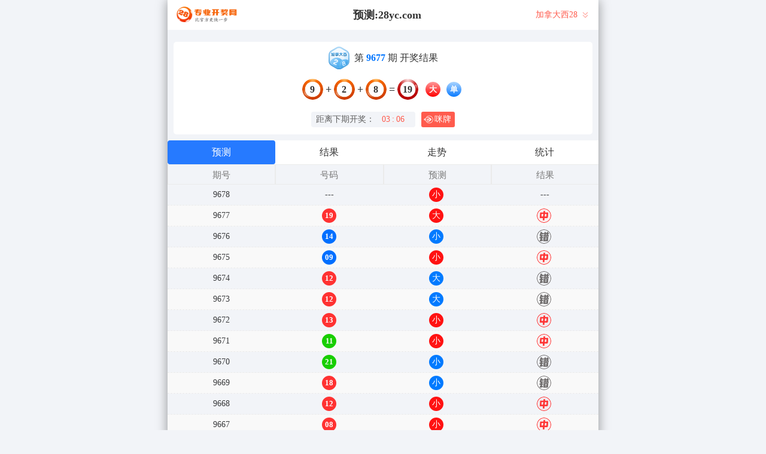

--- FILE ---
content_type: text/html; charset=utf-8
request_url: http://www.pickme8.com/jndx28_sf6_msdx.html
body_size: 19280
content:
<!DOCTYPE html>
<html  lang="zh-CN">
<head>
    <meta charset="UTF-8">
    <meta name="viewport" content="width=device-width, initial-scale=1, maximum-scale=1, user-scalable=no">
    <meta name="format-detection" content="telephone=no" />
    <meta http-equiv="Content-Type" content="text/html" charset="UTF-8"/>
    <meta name="applicable-device" content="pc,mobile"/>
    <title>加拿大西28_大小_神测算法_加拿大【PC28】开奖结果|加拿大提前在线预测|PC走势开奖查询|28历史统计</title>
    <meta name="keywords" content="加拿大西28,大小,神测算法,加拿大【PC28】开奖结果, 加拿大提前在线预测, PC走势开奖查询, 28历史统计"> 
    <meta name="description" content="加拿大西28、大小、神测算法、丘美预测网【www.pickme8.com】汶上人才网是专注于区域性的求职招聘网站,汶上人才网为企业提供职位发布,简历搜索等专业人才招聘服务,为求职者提供最新招聘信息,找工作上汶上人才网。严谨超准的预测数据,专业提供加拿大28,极致火热优质的免费预测网站、GPT算法预测数据,测试及开奖结果查询算法,做专业数据统计站">
	<link rel="shortcut icon" href="/static/img/ico/12.ico">
    <link rel="stylesheet" href="/static/css/page/mipai.css">
    <link rel="stylesheet" href="/static/css/page/new_style9.css">
        
</head>
<body class="show1"> 
    <!-- open -->
    
    <div class="main container">
        <h1 class="h1-title">加拿大西28开奖结果</h1>
        <div class="main-p">

            <div class="kj_header">
                <img src="/static/img/kj_logo.png" alt="" srcset="">
                <span class="header_tit"> 预测:28yc.com</span>
                <div class="kj_nav">
                                        <span>加拿大西28 </span>
                                        

                    <svg xmlns="http://www.w3.org/2000/svg" width="18" height="18" viewBox="0 0 18 18" fill="none">
                        <g opacity="0.445917">
                        <path fill-rule="evenodd" clip-rule="evenodd" d="M13.5 5.25L12.4425 4.1925L9 7.6275L5.5575 4.1925L4.5 5.25L9 9.75L13.5 5.25ZM13.5 9.75L12.4425 8.6925L9 12.1275L5.5575 8.6925L4.5 9.75L9 14.25L13.5 9.75Z" fill="#FF5B4D"/>
                        </g>
                    </svg>
                    <div class="kj_nav_list">
                                                        <a href="/jnd28.html" class="kj_nav_item">加拿大28</a>
                                                                                                                                                                        <a href="/twbg28.html" class="kj_nav_item">台湾28</a>
                                                                                                                    <a href="/btc28.html" class="kj_nav_item">比特币28</a>
                                                                                                        </div>
                </div>
            </div>

            <!-- 广告 -->
            <div class="banner8 banner9"> </div>

            <div class="info_box">
                <div class="kj_img">
                    <img src="/static/img/jndx28.svg" alt="">
                    <p>第<strong id="qishu"> 9677 </strong> 期 开奖结果</p>
                </div>
                
                <div class="kj_detail kj-item txt-center">
                    <div>
                        <span id="mi-num1" >9</span> 
                        <i>+</i>
                        <span id="mi-num2" >2</span> 
                        <i>+</i>
                        <span id="mi-num3" >8</span> 
                        <i>=</i>
                        <span id="mi-num4" >19</span> 
                        <div class="kj_dxds">
                                                        <span id="mi-dx" class="bg-danger">大</span>
                                                        <span id="mi-ds" class="bg-primary">单</span>
                                                    </div>
                        
                    </div>
                </div>
                <div class="kj_time">
                    <div class="kj_time_wrap">
                        <span>距离下期开奖：</span>
                        <span id="times">
                                                        <b>03 </b><span>:</span>
                            <b>08 </b><span></span>
                        </span>
                    </div>
                    
                    <div class="show9_mipai" onclick="openMipai()"><svg xmlns="http://www.w3.org/2000/svg" width="16" height="16" viewBox="0 0 16 16" fill="none">
                        <path d="M2.73332 5.72295C1.84584 6.16355 1.05914 6.85074 0.429699 7.66942C0.282743 7.86015 0.282679 8.14012 0.429699 8.33087C1.05921 9.14956 1.84578 9.83657 2.73325 10.2772C2.48305 9.5526 2.35167 8.7845 2.35167 8.00003C2.35172 7.21557 2.48305 6.44751 2.73325 5.723L2.73332 5.72295ZM6.85261 4.17717C6.5508 4.17725 6.24938 4.19917 5.95073 4.24274C5.88207 4.30445 5.81505 4.36795 5.74975 4.43319C5.27036 4.91246 4.89824 5.47461 4.64744 6.08643C5.18269 5.47039 5.97235 5.08088 6.85263 5.08088C8.46504 5.08081 9.77247 6.38792 9.77247 8.00025C9.77247 9.61243 8.46497 10.9194 6.85263 10.9194C5.97235 10.9194 5.18328 10.53 4.64803 9.91426C4.89888 10.5258 5.2703 11.0877 5.74915 11.5668C5.81479 11.6319 5.882 11.6955 5.95073 11.7574C6.24938 11.8009 6.5508 11.8229 6.85261 11.8229C9.26787 11.8229 11.4406 10.4145 12.9503 8.45108C13.1508 8.19094 13.1507 7.80936 12.9503 7.54936C11.4406 5.58576 9.2678 4.17717 6.85261 4.17717ZM6.85261 6.33207C7.77371 6.33207 8.52073 7.07891 8.52073 8.00025C8.52073 8.92143 7.77367 9.66833 6.85261 9.66833C5.93097 9.66833 5.1845 8.92143 5.1845 8.00025C5.1845 7.77282 5.2301 7.55614 5.31228 7.35865C5.39269 7.7348 5.72752 8.01694 6.12774 8.01694C6.58798 8.01694 6.96185 7.64344 6.96185 7.18281C6.96185 6.81755 6.72663 6.50717 6.39958 6.3943C6.54357 6.35369 6.69539 6.33212 6.85261 6.33212V6.33207Z" fill="white"/>
                        <path d="M9.31645 2.3557C6.19919 2.3557 3.67179 4.8827 3.67179 8.00003C3.67179 11.1173 6.19913 13.6442 9.31645 13.6442C12.4337 13.6442 14.9605 11.1174 14.9605 8.00003C14.9605 4.88264 12.4337 2.35577 9.31645 2.35577V2.3557ZM9.31645 1.6357C12.831 1.6357 15.6805 4.48522 15.6805 8.00003C15.6806 11.5149 12.8309 14.3643 9.31645 14.3643C5.80137 14.3643 2.95172 11.5149 2.95172 8.00003C2.95179 4.48517 5.80138 1.6357 9.31645 1.6357Z" fill="white"/>
                        </svg> 
                        咪牌
                    </div>
                </div>
            </div>
    
            <div class="result-nav">
                <span class="result-active" data-tab="forecast">预测</span>
                <span data-tab="result">结果</span>
                <span data-tab="trend">走势</span>
                <span data-tab="census">统计</span>
            </div>
            <div class="result">
                <div class="result-table" id="forecast" >
                    <div class="result-thead">
                        <span>期号</span>
                        <span>号码</span>
                        <span>预测</span>
                        <span>结果</span> 
                    </div>
                                        <div class="result-tr forecast_tr">
                        <span>9678</span>
                                                <span>---</span>
                                                <span><span class="yc-yes">小单</span> </span>
                        <span><span style="">---</span></span>
                    </div>
                                        <div class="result-tr forecast_tr">
                        <span>9677</span>
                                                <span><span class="kjcode_span">19</span></span>
                                                <span><span class="yc-yes">大</span> </span>
                        <span><span class="yc-yes2">中</span></span>
                    </div>
                                        <div class="result-tr forecast_tr">
                        <span>9676</span>
                                                <span><span class="kjcode_span">14</span></span>
                                                <span><span class="yc-no">小</span> </span>
                        <span><span class="yc-no2">错</span></span>
                    </div>
                                        <div class="result-tr forecast_tr">
                        <span>9675</span>
                                                <span><span class="kjcode_span">09</span></span>
                                                <span><span class="yc-yes">小</span> </span>
                        <span><span class="yc-yes2">中</span></span>
                    </div>
                                        <div class="result-tr forecast_tr">
                        <span>9674</span>
                                                <span><span class="kjcode_span">12</span></span>
                                                <span><span class="yc-no">大</span> </span>
                        <span><span class="yc-no2">错</span></span>
                    </div>
                                        <div class="result-tr forecast_tr">
                        <span>9673</span>
                                                <span><span class="kjcode_span">12</span></span>
                                                <span><span class="yc-no">大</span> </span>
                        <span><span class="yc-no2">错</span></span>
                    </div>
                                        <div class="result-tr forecast_tr">
                        <span>9672</span>
                                                <span><span class="kjcode_span">13</span></span>
                                                <span><span class="yc-yes">小</span> </span>
                        <span><span class="yc-yes2">中</span></span>
                    </div>
                                        <div class="result-tr forecast_tr">
                        <span>9671</span>
                                                <span><span class="kjcode_span">11</span></span>
                                                <span><span class="yc-yes">小</span> </span>
                        <span><span class="yc-yes2">中</span></span>
                    </div>
                                        <div class="result-tr forecast_tr">
                        <span>9670</span>
                                                <span><span class="kjcode_span">21</span></span>
                                                <span><span class="yc-no">小</span> </span>
                        <span><span class="yc-no2">错</span></span>
                    </div>
                                        <div class="result-tr forecast_tr">
                        <span>9669</span>
                                                <span><span class="kjcode_span">18</span></span>
                                                <span><span class="yc-no">小</span> </span>
                        <span><span class="yc-no2">错</span></span>
                    </div>
                                        <div class="result-tr forecast_tr">
                        <span>9668</span>
                                                <span><span class="kjcode_span">12</span></span>
                                                <span><span class="yc-yes">小</span> </span>
                        <span><span class="yc-yes2">中</span></span>
                    </div>
                                        <div class="result-tr forecast_tr">
                        <span>9667</span>
                                                <span><span class="kjcode_span">08</span></span>
                                                <span><span class="yc-yes">小</span> </span>
                        <span><span class="yc-yes2">中</span></span>
                    </div>
                                        <div class="result-tr forecast_tr">
                        <span>9666</span>
                                                <span><span class="kjcode_span">06</span></span>
                                                <span><span class="yc-yes">小</span> </span>
                        <span><span class="yc-yes2">中</span></span>
                    </div>
                                        <div class="result-tr forecast_tr">
                        <span>9665</span>
                                                <span><span class="kjcode_span">19</span></span>
                                                <span><span class="yc-no">小</span> </span>
                        <span><span class="yc-no2">错</span></span>
                    </div>
                                        <div class="result-tr forecast_tr">
                        <span>9664</span>
                                                <span><span class="kjcode_span">17</span></span>
                                                <span><span class="yc-yes">大</span> </span>
                        <span><span class="yc-yes2">中</span></span>
                    </div>
                                        <div class="result-tr forecast_tr">
                        <span>9663</span>
                                                <span><span class="kjcode_span">13</span></span>
                                                <span><span class="yc-no">大</span> </span>
                        <span><span class="yc-no2">错</span></span>
                    </div>
                                        <div class="result-tr forecast_tr">
                        <span>9662</span>
                                                <span><span class="kjcode_span">20</span></span>
                                                <span><span class="yc-yes">大</span> </span>
                        <span><span class="yc-yes2">中</span></span>
                    </div>
                                        <div class="result-tr forecast_tr">
                        <span>9661</span>
                                                <span><span class="kjcode_span">12</span></span>
                                                <span><span class="yc-no">大</span> </span>
                        <span><span class="yc-no2">错</span></span>
                    </div>
                                        <div class="result-tr forecast_tr">
                        <span>9660</span>
                                                <span><span class="kjcode_span">13</span></span>
                                                <span><span class="yc-no">大</span> </span>
                        <span><span class="yc-no2">错</span></span>
                    </div>
                                        <div class="result-tr forecast_tr">
                        <span>9659</span>
                                                <span><span class="kjcode_span">23</span></span>
                                                <span><span class="yc-yes">大</span> </span>
                        <span><span class="yc-yes2">中</span></span>
                    </div>
                                        <div class="result-tr forecast_tr">
                        <span>9658</span>
                                                <span><span class="kjcode_span">09</span></span>
                                                <span><span class="yc-yes">小</span> </span>
                        <span><span class="yc-yes2">中</span></span>
                    </div>
                                        <div class="result-tr forecast_tr">
                        <span>9657</span>
                                                <span><span class="kjcode_span">09</span></span>
                                                <span><span class="yc-no">大</span> </span>
                        <span><span class="yc-no2">错</span></span>
                    </div>
                                        <div class="result-tr forecast_tr">
                        <span>9656</span>
                                                <span><span class="kjcode_span">18</span></span>
                                                <span><span class="yc-no">小</span> </span>
                        <span><span class="yc-no2">错</span></span>
                    </div>
                                        <div class="result-tr forecast_tr">
                        <span>9655</span>
                                                <span><span class="kjcode_span">11</span></span>
                                                <span><span class="yc-no">大</span> </span>
                        <span><span class="yc-no2">错</span></span>
                    </div>
                                        <div class="result-tr forecast_tr">
                        <span>9654</span>
                                                <span><span class="kjcode_span">20</span></span>
                                                <span><span class="yc-yes">大</span> </span>
                        <span><span class="yc-yes2">中</span></span>
                    </div>
                                        <div class="result-tr forecast_tr">
                        <span>9653</span>
                                                <span><span class="kjcode_span">13</span></span>
                                                <span><span class="yc-no">大</span> </span>
                        <span><span class="yc-no2">错</span></span>
                    </div>
                                        <div class="result-tr forecast_tr">
                        <span>9652</span>
                                                <span><span class="kjcode_span">11</span></span>
                                                <span><span class="yc-no">大</span> </span>
                        <span><span class="yc-no2">错</span></span>
                    </div>
                                        <div class="result-tr forecast_tr">
                        <span>9651</span>
                                                <span><span class="kjcode_span">13</span></span>
                                                <span><span class="yc-yes">小</span> </span>
                        <span><span class="yc-yes2">中</span></span>
                    </div>
                                        <div class="result-tr forecast_tr">
                        <span>9650</span>
                                                <span><span class="kjcode_span">18</span></span>
                                                <span><span class="yc-no">小</span> </span>
                        <span><span class="yc-no2">错</span></span>
                    </div>
                                        <div class="result-tr forecast_tr">
                        <span>9649</span>
                                                <span><span class="kjcode_span">07</span></span>
                                                <span><span class="yc-no">大</span> </span>
                        <span><span class="yc-no2">错</span></span>
                    </div>
                                        <div class="result-tr forecast_tr">
                        <span>9648</span>
                                                <span><span class="kjcode_span">17</span></span>
                                                <span><span class="yc-no">小</span> </span>
                        <span><span class="yc-no2">错</span></span>
                    </div>
                                        <div class="result-tr forecast_tr">
                        <span>9647</span>
                                                <span><span class="kjcode_span">21</span></span>
                                                <span><span class="yc-no">小</span> </span>
                        <span><span class="yc-no2">错</span></span>
                    </div>
                                        <div class="result-tr forecast_tr">
                        <span>9646</span>
                                                <span><span class="kjcode_span">14</span></span>
                                                <span><span class="yc-yes">大</span> </span>
                        <span><span class="yc-yes2">中</span></span>
                    </div>
                                        <div class="result-tr forecast_tr">
                        <span>9645</span>
                                                <span><span class="kjcode_span">08</span></span>
                                                <span><span class="yc-yes">小</span> </span>
                        <span><span class="yc-yes2">中</span></span>
                    </div>
                                        <div class="result-tr forecast_tr">
                        <span>9644</span>
                                                <span><span class="kjcode_span">12</span></span>
                                                <span><span class="yc-yes">小</span> </span>
                        <span><span class="yc-yes2">中</span></span>
                    </div>
                                        <div class="result-tr forecast_tr">
                        <span>9643</span>
                                                <span><span class="kjcode_span">16</span></span>
                                                <span><span class="yc-yes">大</span> </span>
                        <span><span class="yc-yes2">中</span></span>
                    </div>
                                        <div class="result-tr forecast_tr">
                        <span>9642</span>
                                                <span><span class="kjcode_span">14</span></span>
                                                <span><span class="yc-no">小</span> </span>
                        <span><span class="yc-no2">错</span></span>
                    </div>
                                        <div class="result-tr forecast_tr">
                        <span>9641</span>
                                                <span><span class="kjcode_span">19</span></span>
                                                <span><span class="yc-no">小</span> </span>
                        <span><span class="yc-no2">错</span></span>
                    </div>
                                        <div class="result-tr forecast_tr">
                        <span>9640</span>
                                                <span><span class="kjcode_span">05</span></span>
                                                <span><span class="yc-yes">小</span> </span>
                        <span><span class="yc-yes2">中</span></span>
                    </div>
                                        <div class="result-tr forecast_tr">
                        <span>9639</span>
                                                <span><span class="kjcode_span">18</span></span>
                                                <span><span class="yc-no">小</span> </span>
                        <span><span class="yc-no2">错</span></span>
                    </div>
                                        <div class="result-tr forecast_tr">
                        <span>9638</span>
                                                <span><span class="kjcode_span">09</span></span>
                                                <span><span class="yc-no">大</span> </span>
                        <span><span class="yc-no2">错</span></span>
                    </div>
                                        <div class="result-tr forecast_tr">
                        <span>9637</span>
                                                <span><span class="kjcode_span">20</span></span>
                                                <span><span class="yc-no">小</span> </span>
                        <span><span class="yc-no2">错</span></span>
                    </div>
                                        <div class="result-tr forecast_tr">
                        <span>9636</span>
                                                <span><span class="kjcode_span">16</span></span>
                                                <span><span class="yc-yes">大</span> </span>
                        <span><span class="yc-yes2">中</span></span>
                    </div>
                                        <div class="result-tr forecast_tr">
                        <span>9635</span>
                                                <span><span class="kjcode_span">18</span></span>
                                                <span><span class="yc-yes">大</span> </span>
                        <span><span class="yc-yes2">中</span></span>
                    </div>
                                        <div class="result-tr forecast_tr">
                        <span>9634</span>
                                                <span><span class="kjcode_span">04</span></span>
                                                <span><span class="yc-no">大</span> </span>
                        <span><span class="yc-no2">错</span></span>
                    </div>
                                        <div class="result-tr forecast_tr">
                        <span>9633</span>
                                                <span><span class="kjcode_span">10</span></span>
                                                <span><span class="yc-no">大</span> </span>
                        <span><span class="yc-no2">错</span></span>
                    </div>
                                        <div class="result-tr forecast_tr">
                        <span>9632</span>
                                                <span><span class="kjcode_span">16</span></span>
                                                <span><span class="yc-no">小</span> </span>
                        <span><span class="yc-no2">错</span></span>
                    </div>
                                        <div class="result-tr forecast_tr">
                        <span>9631</span>
                                                <span><span class="kjcode_span">14</span></span>
                                                <span><span class="yc-yes">大</span> </span>
                        <span><span class="yc-yes2">中</span></span>
                    </div>
                                        <div class="result-tr forecast_tr">
                        <span>9630</span>
                                                <span><span class="kjcode_span">12</span></span>
                                                <span><span class="yc-yes">小</span> </span>
                        <span><span class="yc-yes2">中</span></span>
                    </div>
                                        <div class="result-tr forecast_tr">
                        <span>9629</span>
                                                <span><span class="kjcode_span">09</span></span>
                                                <span><span class="yc-yes">小</span> </span>
                        <span><span class="yc-yes2">中</span></span>
                    </div>
                                        <div class="result-tr forecast_tr">
                        <span>9628</span>
                                                <span><span class="kjcode_span">09</span></span>
                                                <span><span class="yc-no">大</span> </span>
                        <span><span class="yc-no2">错</span></span>
                    </div>
                                        <div class="result-tr forecast_tr">
                        <span>9627</span>
                                                <span><span class="kjcode_span">14</span></span>
                                                <span><span class="yc-yes">大</span> </span>
                        <span><span class="yc-yes2">中</span></span>
                    </div>
                                        <div class="result-tr forecast_tr">
                        <span>9626</span>
                                                <span><span class="kjcode_span">10</span></span>
                                                <span><span class="yc-yes">小</span> </span>
                        <span><span class="yc-yes2">中</span></span>
                    </div>
                                        <div class="result-tr forecast_tr">
                        <span>9625</span>
                                                <span><span class="kjcode_span">13</span></span>
                                                <span><span class="yc-yes">小</span> </span>
                        <span><span class="yc-yes2">中</span></span>
                    </div>
                                        <div class="result-tr forecast_tr">
                        <span>9624</span>
                                                <span><span class="kjcode_span">16</span></span>
                                                <span><span class="yc-no">小</span> </span>
                        <span><span class="yc-no2">错</span></span>
                    </div>
                                        <div class="result-tr forecast_tr">
                        <span>9623</span>
                                                <span><span class="kjcode_span">19</span></span>
                                                <span><span class="yc-no">小</span> </span>
                        <span><span class="yc-no2">错</span></span>
                    </div>
                                        <div class="result-tr forecast_tr">
                        <span>9622</span>
                                                <span><span class="kjcode_span">15</span></span>
                                                <span><span class="yc-no">小</span> </span>
                        <span><span class="yc-no2">错</span></span>
                    </div>
                                        <div class="result-tr forecast_tr">
                        <span>9621</span>
                                                <span><span class="kjcode_span">19</span></span>
                                                <span><span class="yc-yes">大</span> </span>
                        <span><span class="yc-yes2">中</span></span>
                    </div>
                                        <div class="result-tr forecast_tr">
                        <span>9620</span>
                                                <span><span class="kjcode_span">09</span></span>
                                                <span><span class="yc-no">大</span> </span>
                        <span><span class="yc-no2">错</span></span>
                    </div>
                                        <div class="result-tr forecast_tr">
                        <span>9619</span>
                                                <span><span class="kjcode_span">06</span></span>
                                                <span><span class="yc-yes">小</span> </span>
                        <span><span class="yc-yes2">中</span></span>
                    </div>
                                        <div class="result-tr forecast_tr">
                        <span>9618</span>
                                                <span><span class="kjcode_span">19</span></span>
                                                <span><span class="yc-no">小</span> </span>
                        <span><span class="yc-no2">错</span></span>
                    </div>
                                        <div class="result-tr forecast_tr">
                        <span>9617</span>
                                                <span><span class="kjcode_span">12</span></span>
                                                <span><span class="yc-no">大</span> </span>
                        <span><span class="yc-no2">错</span></span>
                    </div>
                                        <div class="result-tr forecast_tr">
                        <span>9616</span>
                                                <span><span class="kjcode_span">15</span></span>
                                                <span><span class="yc-no">小</span> </span>
                        <span><span class="yc-no2">错</span></span>
                    </div>
                                        <div class="result-tr forecast_tr">
                        <span>9615</span>
                                                <span><span class="kjcode_span">21</span></span>
                                                <span><span class="yc-yes">大</span> </span>
                        <span><span class="yc-yes2">中</span></span>
                    </div>
                                        <div class="result-tr forecast_tr">
                        <span>9614</span>
                                                <span><span class="kjcode_span">12</span></span>
                                                <span><span class="yc-no">大</span> </span>
                        <span><span class="yc-no2">错</span></span>
                    </div>
                                        <div class="result-tr forecast_tr">
                        <span>9613</span>
                                                <span><span class="kjcode_span">13</span></span>
                                                <span><span class="yc-yes">小</span> </span>
                        <span><span class="yc-yes2">中</span></span>
                    </div>
                                        <div class="result-tr forecast_tr">
                        <span>9612</span>
                                                <span><span class="kjcode_span">05</span></span>
                                                <span><span class="yc-yes">小</span> </span>
                        <span><span class="yc-yes2">中</span></span>
                    </div>
                                        <div class="result-tr forecast_tr">
                        <span>9611</span>
                                                <span><span class="kjcode_span">07</span></span>
                                                <span><span class="yc-yes">小</span> </span>
                        <span><span class="yc-yes2">中</span></span>
                    </div>
                                        <div class="result-tr forecast_tr">
                        <span>9610</span>
                                                <span><span class="kjcode_span">06</span></span>
                                                <span><span class="yc-no">大</span> </span>
                        <span><span class="yc-no2">错</span></span>
                    </div>
                                        <div class="result-tr forecast_tr">
                        <span>9609</span>
                                                <span><span class="kjcode_span">13</span></span>
                                                <span><span class="yc-no">大</span> </span>
                        <span><span class="yc-no2">错</span></span>
                    </div>
                                        <div class="result-tr forecast_tr">
                        <span>9608</span>
                                                <span><span class="kjcode_span">25</span></span>
                                                <span><span class="yc-yes">大</span> </span>
                        <span><span class="yc-yes2">中</span></span>
                    </div>
                                        <div class="result-tr forecast_tr">
                        <span>9607</span>
                                                <span><span class="kjcode_span">16</span></span>
                                                <span><span class="yc-no">小</span> </span>
                        <span><span class="yc-no2">错</span></span>
                    </div>
                                        <div class="result-tr forecast_tr">
                        <span>9606</span>
                                                <span><span class="kjcode_span">14</span></span>
                                                <span><span class="yc-yes">大</span> </span>
                        <span><span class="yc-yes2">中</span></span>
                    </div>
                                        <div class="result-tr forecast_tr">
                        <span>9605</span>
                                                <span><span class="kjcode_span">21</span></span>
                                                <span><span class="yc-yes">大</span> </span>
                        <span><span class="yc-yes2">中</span></span>
                    </div>
                                        <div class="result-tr forecast_tr">
                        <span>9604</span>
                                                <span><span class="kjcode_span">15</span></span>
                                                <span><span class="yc-yes">大</span> </span>
                        <span><span class="yc-yes2">中</span></span>
                    </div>
                                        <div class="result-tr forecast_tr">
                        <span>9603</span>
                                                <span><span class="kjcode_span">12</span></span>
                                                <span><span class="yc-no">大</span> </span>
                        <span><span class="yc-no2">错</span></span>
                    </div>
                                        <div class="result-tr forecast_tr">
                        <span>9602</span>
                                                <span><span class="kjcode_span">13</span></span>
                                                <span><span class="yc-yes">小</span> </span>
                        <span><span class="yc-yes2">中</span></span>
                    </div>
                                        <div class="result-tr forecast_tr">
                        <span>9601</span>
                                                <span><span class="kjcode_span">09</span></span>
                                                <span><span class="yc-yes">小</span> </span>
                        <span><span class="yc-yes2">中</span></span>
                    </div>
                                        <div class="result-tr forecast_tr">
                        <span>9600</span>
                                                <span><span class="kjcode_span">17</span></span>
                                                <span><span class="yc-yes">大</span> </span>
                        <span><span class="yc-yes2">中</span></span>
                    </div>
                                        <div class="result-tr forecast_tr">
                        <span>9599</span>
                                                <span><span class="kjcode_span">13</span></span>
                                                <span><span class="yc-no">大</span> </span>
                        <span><span class="yc-no2">错</span></span>
                    </div>
                                        <div class="result-tr forecast_tr">
                        <span>9598</span>
                                                <span><span class="kjcode_span">20</span></span>
                                                <span><span class="yc-no">小</span> </span>
                        <span><span class="yc-no2">错</span></span>
                    </div>
                                        <div class="result-tr forecast_tr">
                        <span>9597</span>
                                                <span><span class="kjcode_span">27</span></span>
                                                <span><span class="yc-yes">大</span> </span>
                        <span><span class="yc-yes2">中</span></span>
                    </div>
                                        <div class="result-tr forecast_tr">
                        <span>9596</span>
                                                <span><span class="kjcode_span">09</span></span>
                                                <span><span class="yc-no">大</span> </span>
                        <span><span class="yc-no2">错</span></span>
                    </div>
                                        <div class="result-tr forecast_tr">
                        <span>9595</span>
                                                <span><span class="kjcode_span">21</span></span>
                                                <span><span class="yc-no">小</span> </span>
                        <span><span class="yc-no2">错</span></span>
                    </div>
                                        <div class="result-tr forecast_tr">
                        <span>9594</span>
                                                <span><span class="kjcode_span">13</span></span>
                                                <span><span class="yc-yes">小</span> </span>
                        <span><span class="yc-yes2">中</span></span>
                    </div>
                                        <div class="result-tr forecast_tr">
                        <span>9593</span>
                                                <span><span class="kjcode_span">16</span></span>
                                                <span><span class="yc-yes">大</span> </span>
                        <span><span class="yc-yes2">中</span></span>
                    </div>
                                        <div class="result-tr forecast_tr">
                        <span>9592</span>
                                                <span><span class="kjcode_span">11</span></span>
                                                <span><span class="yc-yes">小</span> </span>
                        <span><span class="yc-yes2">中</span></span>
                    </div>
                                        <div class="result-tr forecast_tr">
                        <span>9591</span>
                                                <span><span class="kjcode_span">21</span></span>
                                                <span><span class="yc-yes">大</span> </span>
                        <span><span class="yc-yes2">中</span></span>
                    </div>
                                        <div class="result-tr forecast_tr">
                        <span>9590</span>
                                                <span><span class="kjcode_span">17</span></span>
                                                <span><span class="yc-no">小</span> </span>
                        <span><span class="yc-no2">错</span></span>
                    </div>
                                        <div class="result-tr forecast_tr">
                        <span>9589</span>
                                                <span><span class="kjcode_span">13</span></span>
                                                <span><span class="yc-no">大</span> </span>
                        <span><span class="yc-no2">错</span></span>
                    </div>
                                        <div class="result-tr forecast_tr">
                        <span>9588</span>
                                                <span><span class="kjcode_span">09</span></span>
                                                <span><span class="yc-yes">小</span> </span>
                        <span><span class="yc-yes2">中</span></span>
                    </div>
                                        <div class="result-tr forecast_tr">
                        <span>9587</span>
                                                <span><span class="kjcode_span">16</span></span>
                                                <span><span class="yc-yes">大</span> </span>
                        <span><span class="yc-yes2">中</span></span>
                    </div>
                                        <div class="result-tr forecast_tr">
                        <span>9586</span>
                                                <span><span class="kjcode_span">26</span></span>
                                                <span><span class="yc-no">小</span> </span>
                        <span><span class="yc-no2">错</span></span>
                    </div>
                                        <div class="result-tr forecast_tr">
                        <span>9585</span>
                                                <span><span class="kjcode_span">19</span></span>
                                                <span><span class="yc-yes">大</span> </span>
                        <span><span class="yc-yes2">中</span></span>
                    </div>
                                        <div class="result-tr forecast_tr">
                        <span>9584</span>
                                                <span><span class="kjcode_span">18</span></span>
                                                <span><span class="yc-yes">大</span> </span>
                        <span><span class="yc-yes2">中</span></span>
                    </div>
                                        <div class="result-tr forecast_tr">
                        <span>9583</span>
                                                <span><span class="kjcode_span">17</span></span>
                                                <span><span class="yc-yes">大</span> </span>
                        <span><span class="yc-yes2">中</span></span>
                    </div>
                                        <div class="result-tr forecast_tr">
                        <span>9582</span>
                                                <span><span class="kjcode_span">13</span></span>
                                                <span><span class="yc-yes">小</span> </span>
                        <span><span class="yc-yes2">中</span></span>
                    </div>
                                        <div class="result-tr forecast_tr">
                        <span>9581</span>
                                                <span><span class="kjcode_span">11</span></span>
                                                <span><span class="yc-no">大</span> </span>
                        <span><span class="yc-no2">错</span></span>
                    </div>
                                        <div class="result-tr forecast_tr">
                        <span>9580</span>
                                                <span><span class="kjcode_span">18</span></span>
                                                <span><span class="yc-no">小</span> </span>
                        <span><span class="yc-no2">错</span></span>
                    </div>
                                        <div class="result-tr forecast_tr">
                        <span>9579</span>
                                                <span><span class="kjcode_span">13</span></span>
                                                <span><span class="yc-no">大</span> </span>
                        <span><span class="yc-no2">错</span></span>
                    </div>
                                        <div class="result-tr forecast_tr">
                        <span>9578</span>
                                                <span><span class="kjcode_span">19</span></span>
                                                <span><span class="yc-yes">大</span> </span>
                        <span><span class="yc-yes2">中</span></span>
                    </div>
                                    </div>
                <div class="result-table" id="result" style="display: none;">
                    <div class="result-thead">
                        <span>期号</span>
                        <span class="p120">时间</span>
                        <span>号码</span>
                    </div>
                                            <div class="result-tr">
                            <span>9677</span>
                            <span class="p120">01-23 06:50:00</span>
                            <!-- <span>9+2+8=19</span> -->
                            <span>
                                <em class="code-item bg-danger">9</em>+<em class="code-item bg-danger">2</em>+<em class="code-item bg-danger">8</em>=<em class="code-sum bg-primary">19</em>
                            </span>
                        </div>
                                            <div class="result-tr">
                            <span>9676</span>
                            <span class="p120">01-23 06:45:00</span>
                            <!-- <span>3+9+2=14</span> -->
                            <span>
                                <em class="code-item bg-danger">3</em>+<em class="code-item bg-danger">9</em>+<em class="code-item bg-danger">2</em>=<em class="code-sum bg-primary">14</em>
                            </span>
                        </div>
                                            <div class="result-tr">
                            <span>9675</span>
                            <span class="p120">01-23 06:40:00</span>
                            <!-- <span>7+0+2=09</span> -->
                            <span>
                                <em class="code-item bg-danger">7</em>+<em class="code-item bg-danger">0</em>+<em class="code-item bg-danger">2</em>=<em class="code-sum bg-primary">09</em>
                            </span>
                        </div>
                                            <div class="result-tr">
                            <span>9674</span>
                            <span class="p120">01-23 06:35:00</span>
                            <!-- <span>4+6+2=12</span> -->
                            <span>
                                <em class="code-item bg-danger">4</em>+<em class="code-item bg-danger">6</em>+<em class="code-item bg-danger">2</em>=<em class="code-sum bg-primary">12</em>
                            </span>
                        </div>
                                            <div class="result-tr">
                            <span>9673</span>
                            <span class="p120">01-23 06:30:00</span>
                            <!-- <span>6+6+0=12</span> -->
                            <span>
                                <em class="code-item bg-danger">6</em>+<em class="code-item bg-danger">6</em>+<em class="code-item bg-danger">0</em>=<em class="code-sum bg-primary">12</em>
                            </span>
                        </div>
                                            <div class="result-tr">
                            <span>9672</span>
                            <span class="p120">01-23 06:25:00</span>
                            <!-- <span>7+1+5=13</span> -->
                            <span>
                                <em class="code-item bg-danger">7</em>+<em class="code-item bg-danger">1</em>+<em class="code-item bg-danger">5</em>=<em class="code-sum bg-primary">13</em>
                            </span>
                        </div>
                                            <div class="result-tr">
                            <span>9671</span>
                            <span class="p120">01-23 06:20:00</span>
                            <!-- <span>6+3+2=11</span> -->
                            <span>
                                <em class="code-item bg-danger">6</em>+<em class="code-item bg-danger">3</em>+<em class="code-item bg-danger">2</em>=<em class="code-sum bg-primary">11</em>
                            </span>
                        </div>
                                            <div class="result-tr">
                            <span>9670</span>
                            <span class="p120">01-23 06:15:00</span>
                            <!-- <span>5+8+8=21</span> -->
                            <span>
                                <em class="code-item bg-danger">5</em>+<em class="code-item bg-danger">8</em>+<em class="code-item bg-danger">8</em>=<em class="code-sum bg-primary">21</em>
                            </span>
                        </div>
                                            <div class="result-tr">
                            <span>9669</span>
                            <span class="p120">01-23 06:10:00</span>
                            <!-- <span>6+5+7=18</span> -->
                            <span>
                                <em class="code-item bg-danger">6</em>+<em class="code-item bg-danger">5</em>+<em class="code-item bg-danger">7</em>=<em class="code-sum bg-primary">18</em>
                            </span>
                        </div>
                                            <div class="result-tr">
                            <span>9668</span>
                            <span class="p120">01-23 06:05:00</span>
                            <!-- <span>0+4+8=12</span> -->
                            <span>
                                <em class="code-item bg-danger">0</em>+<em class="code-item bg-danger">4</em>+<em class="code-item bg-danger">8</em>=<em class="code-sum bg-primary">12</em>
                            </span>
                        </div>
                                            <div class="result-tr">
                            <span>9667</span>
                            <span class="p120">01-23 06:00:00</span>
                            <!-- <span>2+1+5=08</span> -->
                            <span>
                                <em class="code-item bg-danger">2</em>+<em class="code-item bg-danger">1</em>+<em class="code-item bg-danger">5</em>=<em class="code-sum bg-primary">08</em>
                            </span>
                        </div>
                                            <div class="result-tr">
                            <span>9666</span>
                            <span class="p120">01-23 05:55:00</span>
                            <!-- <span>3+3+0=06</span> -->
                            <span>
                                <em class="code-item bg-danger">3</em>+<em class="code-item bg-danger">3</em>+<em class="code-item bg-danger">0</em>=<em class="code-sum bg-primary">06</em>
                            </span>
                        </div>
                                            <div class="result-tr">
                            <span>9665</span>
                            <span class="p120">01-23 05:50:00</span>
                            <!-- <span>9+8+2=19</span> -->
                            <span>
                                <em class="code-item bg-danger">9</em>+<em class="code-item bg-danger">8</em>+<em class="code-item bg-danger">2</em>=<em class="code-sum bg-primary">19</em>
                            </span>
                        </div>
                                            <div class="result-tr">
                            <span>9664</span>
                            <span class="p120">01-23 05:45:00</span>
                            <!-- <span>1+7+9=17</span> -->
                            <span>
                                <em class="code-item bg-danger">1</em>+<em class="code-item bg-danger">7</em>+<em class="code-item bg-danger">9</em>=<em class="code-sum bg-primary">17</em>
                            </span>
                        </div>
                                            <div class="result-tr">
                            <span>9663</span>
                            <span class="p120">01-23 05:40:00</span>
                            <!-- <span>0+4+9=13</span> -->
                            <span>
                                <em class="code-item bg-danger">0</em>+<em class="code-item bg-danger">4</em>+<em class="code-item bg-danger">9</em>=<em class="code-sum bg-primary">13</em>
                            </span>
                        </div>
                                            <div class="result-tr">
                            <span>9662</span>
                            <span class="p120">01-23 05:35:00</span>
                            <!-- <span>7+9+4=20</span> -->
                            <span>
                                <em class="code-item bg-danger">7</em>+<em class="code-item bg-danger">9</em>+<em class="code-item bg-danger">4</em>=<em class="code-sum bg-primary">20</em>
                            </span>
                        </div>
                                            <div class="result-tr">
                            <span>9661</span>
                            <span class="p120">01-23 05:30:00</span>
                            <!-- <span>7+3+2=12</span> -->
                            <span>
                                <em class="code-item bg-danger">7</em>+<em class="code-item bg-danger">3</em>+<em class="code-item bg-danger">2</em>=<em class="code-sum bg-primary">12</em>
                            </span>
                        </div>
                                            <div class="result-tr">
                            <span>9660</span>
                            <span class="p120">01-23 05:25:00</span>
                            <!-- <span>9+4+0=13</span> -->
                            <span>
                                <em class="code-item bg-danger">9</em>+<em class="code-item bg-danger">4</em>+<em class="code-item bg-danger">0</em>=<em class="code-sum bg-primary">13</em>
                            </span>
                        </div>
                                            <div class="result-tr">
                            <span>9659</span>
                            <span class="p120">01-23 05:20:00</span>
                            <!-- <span>9+7+7=23</span> -->
                            <span>
                                <em class="code-item bg-danger">9</em>+<em class="code-item bg-danger">7</em>+<em class="code-item bg-danger">7</em>=<em class="code-sum bg-primary">23</em>
                            </span>
                        </div>
                                            <div class="result-tr">
                            <span>9658</span>
                            <span class="p120">01-23 05:15:00</span>
                            <!-- <span>3+3+3=09</span> -->
                            <span>
                                <em class="code-item bg-danger">3</em>+<em class="code-item bg-danger">3</em>+<em class="code-item bg-danger">3</em>=<em class="code-sum bg-primary">09</em>
                            </span>
                        </div>
                                            <div class="result-tr">
                            <span>9657</span>
                            <span class="p120">01-23 05:10:00</span>
                            <!-- <span>3+5+1=09</span> -->
                            <span>
                                <em class="code-item bg-danger">3</em>+<em class="code-item bg-danger">5</em>+<em class="code-item bg-danger">1</em>=<em class="code-sum bg-primary">09</em>
                            </span>
                        </div>
                                            <div class="result-tr">
                            <span>9656</span>
                            <span class="p120">01-23 05:05:00</span>
                            <!-- <span>6+4+8=18</span> -->
                            <span>
                                <em class="code-item bg-danger">6</em>+<em class="code-item bg-danger">4</em>+<em class="code-item bg-danger">8</em>=<em class="code-sum bg-primary">18</em>
                            </span>
                        </div>
                                            <div class="result-tr">
                            <span>9655</span>
                            <span class="p120">01-23 05:00:00</span>
                            <!-- <span>0+4+7=11</span> -->
                            <span>
                                <em class="code-item bg-danger">0</em>+<em class="code-item bg-danger">4</em>+<em class="code-item bg-danger">7</em>=<em class="code-sum bg-primary">11</em>
                            </span>
                        </div>
                                            <div class="result-tr">
                            <span>9654</span>
                            <span class="p120">01-23 04:55:00</span>
                            <!-- <span>5+6+9=20</span> -->
                            <span>
                                <em class="code-item bg-danger">5</em>+<em class="code-item bg-danger">6</em>+<em class="code-item bg-danger">9</em>=<em class="code-sum bg-primary">20</em>
                            </span>
                        </div>
                                            <div class="result-tr">
                            <span>9653</span>
                            <span class="p120">01-23 04:50:00</span>
                            <!-- <span>0+8+5=13</span> -->
                            <span>
                                <em class="code-item bg-danger">0</em>+<em class="code-item bg-danger">8</em>+<em class="code-item bg-danger">5</em>=<em class="code-sum bg-primary">13</em>
                            </span>
                        </div>
                                            <div class="result-tr">
                            <span>9652</span>
                            <span class="p120">01-23 04:45:00</span>
                            <!-- <span>5+0+6=11</span> -->
                            <span>
                                <em class="code-item bg-danger">5</em>+<em class="code-item bg-danger">0</em>+<em class="code-item bg-danger">6</em>=<em class="code-sum bg-primary">11</em>
                            </span>
                        </div>
                                            <div class="result-tr">
                            <span>9651</span>
                            <span class="p120">01-23 04:40:00</span>
                            <!-- <span>5+3+5=13</span> -->
                            <span>
                                <em class="code-item bg-danger">5</em>+<em class="code-item bg-danger">3</em>+<em class="code-item bg-danger">5</em>=<em class="code-sum bg-primary">13</em>
                            </span>
                        </div>
                                            <div class="result-tr">
                            <span>9650</span>
                            <span class="p120">01-23 04:35:00</span>
                            <!-- <span>8+4+6=18</span> -->
                            <span>
                                <em class="code-item bg-danger">8</em>+<em class="code-item bg-danger">4</em>+<em class="code-item bg-danger">6</em>=<em class="code-sum bg-primary">18</em>
                            </span>
                        </div>
                                            <div class="result-tr">
                            <span>9649</span>
                            <span class="p120">01-23 04:30:00</span>
                            <!-- <span>4+1+2=07</span> -->
                            <span>
                                <em class="code-item bg-danger">4</em>+<em class="code-item bg-danger">1</em>+<em class="code-item bg-danger">2</em>=<em class="code-sum bg-primary">07</em>
                            </span>
                        </div>
                                            <div class="result-tr">
                            <span>9648</span>
                            <span class="p120">01-23 04:25:00</span>
                            <!-- <span>8+7+2=17</span> -->
                            <span>
                                <em class="code-item bg-danger">8</em>+<em class="code-item bg-danger">7</em>+<em class="code-item bg-danger">2</em>=<em class="code-sum bg-primary">17</em>
                            </span>
                        </div>
                                            <div class="result-tr">
                            <span>9647</span>
                            <span class="p120">01-23 04:20:00</span>
                            <!-- <span>7+6+8=21</span> -->
                            <span>
                                <em class="code-item bg-danger">7</em>+<em class="code-item bg-danger">6</em>+<em class="code-item bg-danger">8</em>=<em class="code-sum bg-primary">21</em>
                            </span>
                        </div>
                                            <div class="result-tr">
                            <span>9646</span>
                            <span class="p120">01-23 04:15:00</span>
                            <!-- <span>9+1+4=14</span> -->
                            <span>
                                <em class="code-item bg-danger">9</em>+<em class="code-item bg-danger">1</em>+<em class="code-item bg-danger">4</em>=<em class="code-sum bg-primary">14</em>
                            </span>
                        </div>
                                            <div class="result-tr">
                            <span>9645</span>
                            <span class="p120">01-23 04:10:00</span>
                            <!-- <span>0+0+8=08</span> -->
                            <span>
                                <em class="code-item bg-danger">0</em>+<em class="code-item bg-danger">0</em>+<em class="code-item bg-danger">8</em>=<em class="code-sum bg-primary">08</em>
                            </span>
                        </div>
                                            <div class="result-tr">
                            <span>9644</span>
                            <span class="p120">01-23 04:05:00</span>
                            <!-- <span>3+8+1=12</span> -->
                            <span>
                                <em class="code-item bg-danger">3</em>+<em class="code-item bg-danger">8</em>+<em class="code-item bg-danger">1</em>=<em class="code-sum bg-primary">12</em>
                            </span>
                        </div>
                                            <div class="result-tr">
                            <span>9643</span>
                            <span class="p120">01-23 04:00:00</span>
                            <!-- <span>5+8+3=16</span> -->
                            <span>
                                <em class="code-item bg-danger">5</em>+<em class="code-item bg-danger">8</em>+<em class="code-item bg-danger">3</em>=<em class="code-sum bg-primary">16</em>
                            </span>
                        </div>
                                            <div class="result-tr">
                            <span>9642</span>
                            <span class="p120">01-23 03:55:00</span>
                            <!-- <span>7+4+3=14</span> -->
                            <span>
                                <em class="code-item bg-danger">7</em>+<em class="code-item bg-danger">4</em>+<em class="code-item bg-danger">3</em>=<em class="code-sum bg-primary">14</em>
                            </span>
                        </div>
                                            <div class="result-tr">
                            <span>9641</span>
                            <span class="p120">01-23 03:50:00</span>
                            <!-- <span>5+6+8=19</span> -->
                            <span>
                                <em class="code-item bg-danger">5</em>+<em class="code-item bg-danger">6</em>+<em class="code-item bg-danger">8</em>=<em class="code-sum bg-primary">19</em>
                            </span>
                        </div>
                                            <div class="result-tr">
                            <span>9640</span>
                            <span class="p120">01-23 03:45:00</span>
                            <!-- <span>2+0+3=05</span> -->
                            <span>
                                <em class="code-item bg-danger">2</em>+<em class="code-item bg-danger">0</em>+<em class="code-item bg-danger">3</em>=<em class="code-sum bg-primary">05</em>
                            </span>
                        </div>
                                            <div class="result-tr">
                            <span>9639</span>
                            <span class="p120">01-23 03:40:00</span>
                            <!-- <span>8+6+4=18</span> -->
                            <span>
                                <em class="code-item bg-danger">8</em>+<em class="code-item bg-danger">6</em>+<em class="code-item bg-danger">4</em>=<em class="code-sum bg-primary">18</em>
                            </span>
                        </div>
                                            <div class="result-tr">
                            <span>9638</span>
                            <span class="p120">01-23 03:35:00</span>
                            <!-- <span>5+2+2=09</span> -->
                            <span>
                                <em class="code-item bg-danger">5</em>+<em class="code-item bg-danger">2</em>+<em class="code-item bg-danger">2</em>=<em class="code-sum bg-primary">09</em>
                            </span>
                        </div>
                                            <div class="result-tr">
                            <span>9637</span>
                            <span class="p120">01-23 03:30:00</span>
                            <!-- <span>6+6+8=20</span> -->
                            <span>
                                <em class="code-item bg-danger">6</em>+<em class="code-item bg-danger">6</em>+<em class="code-item bg-danger">8</em>=<em class="code-sum bg-primary">20</em>
                            </span>
                        </div>
                                            <div class="result-tr">
                            <span>9636</span>
                            <span class="p120">01-23 03:25:00</span>
                            <!-- <span>1+8+7=16</span> -->
                            <span>
                                <em class="code-item bg-danger">1</em>+<em class="code-item bg-danger">8</em>+<em class="code-item bg-danger">7</em>=<em class="code-sum bg-primary">16</em>
                            </span>
                        </div>
                                            <div class="result-tr">
                            <span>9635</span>
                            <span class="p120">01-23 03:20:00</span>
                            <!-- <span>3+7+8=18</span> -->
                            <span>
                                <em class="code-item bg-danger">3</em>+<em class="code-item bg-danger">7</em>+<em class="code-item bg-danger">8</em>=<em class="code-sum bg-primary">18</em>
                            </span>
                        </div>
                                            <div class="result-tr">
                            <span>9634</span>
                            <span class="p120">01-23 03:15:00</span>
                            <!-- <span>0+0+4=04</span> -->
                            <span>
                                <em class="code-item bg-danger">0</em>+<em class="code-item bg-danger">0</em>+<em class="code-item bg-danger">4</em>=<em class="code-sum bg-primary">04</em>
                            </span>
                        </div>
                                            <div class="result-tr">
                            <span>9633</span>
                            <span class="p120">01-23 03:10:00</span>
                            <!-- <span>2+4+4=10</span> -->
                            <span>
                                <em class="code-item bg-danger">2</em>+<em class="code-item bg-danger">4</em>+<em class="code-item bg-danger">4</em>=<em class="code-sum bg-primary">10</em>
                            </span>
                        </div>
                                            <div class="result-tr">
                            <span>9632</span>
                            <span class="p120">01-23 03:05:00</span>
                            <!-- <span>2+7+7=16</span> -->
                            <span>
                                <em class="code-item bg-danger">2</em>+<em class="code-item bg-danger">7</em>+<em class="code-item bg-danger">7</em>=<em class="code-sum bg-primary">16</em>
                            </span>
                        </div>
                                            <div class="result-tr">
                            <span>9631</span>
                            <span class="p120">01-23 03:00:00</span>
                            <!-- <span>5+2+7=14</span> -->
                            <span>
                                <em class="code-item bg-danger">5</em>+<em class="code-item bg-danger">2</em>+<em class="code-item bg-danger">7</em>=<em class="code-sum bg-primary">14</em>
                            </span>
                        </div>
                                            <div class="result-tr">
                            <span>9630</span>
                            <span class="p120">01-23 02:55:00</span>
                            <!-- <span>8+3+1=12</span> -->
                            <span>
                                <em class="code-item bg-danger">8</em>+<em class="code-item bg-danger">3</em>+<em class="code-item bg-danger">1</em>=<em class="code-sum bg-primary">12</em>
                            </span>
                        </div>
                                            <div class="result-tr">
                            <span>9629</span>
                            <span class="p120">01-23 02:50:00</span>
                            <!-- <span>1+4+4=09</span> -->
                            <span>
                                <em class="code-item bg-danger">1</em>+<em class="code-item bg-danger">4</em>+<em class="code-item bg-danger">4</em>=<em class="code-sum bg-primary">09</em>
                            </span>
                        </div>
                                            <div class="result-tr">
                            <span>9628</span>
                            <span class="p120">01-23 02:45:00</span>
                            <!-- <span>6+2+1=09</span> -->
                            <span>
                                <em class="code-item bg-danger">6</em>+<em class="code-item bg-danger">2</em>+<em class="code-item bg-danger">1</em>=<em class="code-sum bg-primary">09</em>
                            </span>
                        </div>
                                            <div class="result-tr">
                            <span>9627</span>
                            <span class="p120">01-23 02:40:00</span>
                            <!-- <span>1+5+8=14</span> -->
                            <span>
                                <em class="code-item bg-danger">1</em>+<em class="code-item bg-danger">5</em>+<em class="code-item bg-danger">8</em>=<em class="code-sum bg-primary">14</em>
                            </span>
                        </div>
                                            <div class="result-tr">
                            <span>9626</span>
                            <span class="p120">01-23 02:35:00</span>
                            <!-- <span>4+2+4=10</span> -->
                            <span>
                                <em class="code-item bg-danger">4</em>+<em class="code-item bg-danger">2</em>+<em class="code-item bg-danger">4</em>=<em class="code-sum bg-primary">10</em>
                            </span>
                        </div>
                                            <div class="result-tr">
                            <span>9625</span>
                            <span class="p120">01-23 02:30:00</span>
                            <!-- <span>5+4+4=13</span> -->
                            <span>
                                <em class="code-item bg-danger">5</em>+<em class="code-item bg-danger">4</em>+<em class="code-item bg-danger">4</em>=<em class="code-sum bg-primary">13</em>
                            </span>
                        </div>
                                            <div class="result-tr">
                            <span>9624</span>
                            <span class="p120">01-23 02:25:00</span>
                            <!-- <span>9+4+3=16</span> -->
                            <span>
                                <em class="code-item bg-danger">9</em>+<em class="code-item bg-danger">4</em>+<em class="code-item bg-danger">3</em>=<em class="code-sum bg-primary">16</em>
                            </span>
                        </div>
                                            <div class="result-tr">
                            <span>9623</span>
                            <span class="p120">01-23 02:20:00</span>
                            <!-- <span>9+2+8=19</span> -->
                            <span>
                                <em class="code-item bg-danger">9</em>+<em class="code-item bg-danger">2</em>+<em class="code-item bg-danger">8</em>=<em class="code-sum bg-primary">19</em>
                            </span>
                        </div>
                                            <div class="result-tr">
                            <span>9622</span>
                            <span class="p120">01-23 02:15:00</span>
                            <!-- <span>3+3+9=15</span> -->
                            <span>
                                <em class="code-item bg-danger">3</em>+<em class="code-item bg-danger">3</em>+<em class="code-item bg-danger">9</em>=<em class="code-sum bg-primary">15</em>
                            </span>
                        </div>
                                            <div class="result-tr">
                            <span>9621</span>
                            <span class="p120">01-23 02:10:00</span>
                            <!-- <span>6+9+4=19</span> -->
                            <span>
                                <em class="code-item bg-danger">6</em>+<em class="code-item bg-danger">9</em>+<em class="code-item bg-danger">4</em>=<em class="code-sum bg-primary">19</em>
                            </span>
                        </div>
                                            <div class="result-tr">
                            <span>9620</span>
                            <span class="p120">01-23 02:05:00</span>
                            <!-- <span>3+4+2=09</span> -->
                            <span>
                                <em class="code-item bg-danger">3</em>+<em class="code-item bg-danger">4</em>+<em class="code-item bg-danger">2</em>=<em class="code-sum bg-primary">09</em>
                            </span>
                        </div>
                                            <div class="result-tr">
                            <span>9619</span>
                            <span class="p120">01-23 02:00:00</span>
                            <!-- <span>0+5+1=06</span> -->
                            <span>
                                <em class="code-item bg-danger">0</em>+<em class="code-item bg-danger">5</em>+<em class="code-item bg-danger">1</em>=<em class="code-sum bg-primary">06</em>
                            </span>
                        </div>
                                            <div class="result-tr">
                            <span>9618</span>
                            <span class="p120">01-23 01:55:00</span>
                            <!-- <span>4+6+9=19</span> -->
                            <span>
                                <em class="code-item bg-danger">4</em>+<em class="code-item bg-danger">6</em>+<em class="code-item bg-danger">9</em>=<em class="code-sum bg-primary">19</em>
                            </span>
                        </div>
                                            <div class="result-tr">
                            <span>9617</span>
                            <span class="p120">01-23 01:50:00</span>
                            <!-- <span>6+3+3=12</span> -->
                            <span>
                                <em class="code-item bg-danger">6</em>+<em class="code-item bg-danger">3</em>+<em class="code-item bg-danger">3</em>=<em class="code-sum bg-primary">12</em>
                            </span>
                        </div>
                                            <div class="result-tr">
                            <span>9616</span>
                            <span class="p120">01-23 01:45:00</span>
                            <!-- <span>5+2+8=15</span> -->
                            <span>
                                <em class="code-item bg-danger">5</em>+<em class="code-item bg-danger">2</em>+<em class="code-item bg-danger">8</em>=<em class="code-sum bg-primary">15</em>
                            </span>
                        </div>
                                            <div class="result-tr">
                            <span>9615</span>
                            <span class="p120">01-23 01:40:00</span>
                            <!-- <span>9+3+9=21</span> -->
                            <span>
                                <em class="code-item bg-danger">9</em>+<em class="code-item bg-danger">3</em>+<em class="code-item bg-danger">9</em>=<em class="code-sum bg-primary">21</em>
                            </span>
                        </div>
                                            <div class="result-tr">
                            <span>9614</span>
                            <span class="p120">01-23 01:35:00</span>
                            <!-- <span>4+5+3=12</span> -->
                            <span>
                                <em class="code-item bg-danger">4</em>+<em class="code-item bg-danger">5</em>+<em class="code-item bg-danger">3</em>=<em class="code-sum bg-primary">12</em>
                            </span>
                        </div>
                                            <div class="result-tr">
                            <span>9613</span>
                            <span class="p120">01-23 01:30:00</span>
                            <!-- <span>5+7+1=13</span> -->
                            <span>
                                <em class="code-item bg-danger">5</em>+<em class="code-item bg-danger">7</em>+<em class="code-item bg-danger">1</em>=<em class="code-sum bg-primary">13</em>
                            </span>
                        </div>
                                            <div class="result-tr">
                            <span>9612</span>
                            <span class="p120">01-23 01:25:00</span>
                            <!-- <span>3+2+0=05</span> -->
                            <span>
                                <em class="code-item bg-danger">3</em>+<em class="code-item bg-danger">2</em>+<em class="code-item bg-danger">0</em>=<em class="code-sum bg-primary">05</em>
                            </span>
                        </div>
                                            <div class="result-tr">
                            <span>9611</span>
                            <span class="p120">01-23 01:20:00</span>
                            <!-- <span>0+6+1=07</span> -->
                            <span>
                                <em class="code-item bg-danger">0</em>+<em class="code-item bg-danger">6</em>+<em class="code-item bg-danger">1</em>=<em class="code-sum bg-primary">07</em>
                            </span>
                        </div>
                                            <div class="result-tr">
                            <span>9610</span>
                            <span class="p120">01-23 01:15:00</span>
                            <!-- <span>3+1+2=06</span> -->
                            <span>
                                <em class="code-item bg-danger">3</em>+<em class="code-item bg-danger">1</em>+<em class="code-item bg-danger">2</em>=<em class="code-sum bg-primary">06</em>
                            </span>
                        </div>
                                            <div class="result-tr">
                            <span>9609</span>
                            <span class="p120">01-23 01:10:00</span>
                            <!-- <span>8+5+0=13</span> -->
                            <span>
                                <em class="code-item bg-danger">8</em>+<em class="code-item bg-danger">5</em>+<em class="code-item bg-danger">0</em>=<em class="code-sum bg-primary">13</em>
                            </span>
                        </div>
                                            <div class="result-tr">
                            <span>9608</span>
                            <span class="p120">01-23 01:05:00</span>
                            <!-- <span>7+9+9=25</span> -->
                            <span>
                                <em class="code-item bg-danger">7</em>+<em class="code-item bg-danger">9</em>+<em class="code-item bg-danger">9</em>=<em class="code-sum bg-primary">25</em>
                            </span>
                        </div>
                                            <div class="result-tr">
                            <span>9607</span>
                            <span class="p120">01-23 01:00:00</span>
                            <!-- <span>4+9+3=16</span> -->
                            <span>
                                <em class="code-item bg-danger">4</em>+<em class="code-item bg-danger">9</em>+<em class="code-item bg-danger">3</em>=<em class="code-sum bg-primary">16</em>
                            </span>
                        </div>
                                            <div class="result-tr">
                            <span>9606</span>
                            <span class="p120">01-23 00:55:00</span>
                            <!-- <span>5+2+7=14</span> -->
                            <span>
                                <em class="code-item bg-danger">5</em>+<em class="code-item bg-danger">2</em>+<em class="code-item bg-danger">7</em>=<em class="code-sum bg-primary">14</em>
                            </span>
                        </div>
                                            <div class="result-tr">
                            <span>9605</span>
                            <span class="p120">01-23 00:50:00</span>
                            <!-- <span>5+8+8=21</span> -->
                            <span>
                                <em class="code-item bg-danger">5</em>+<em class="code-item bg-danger">8</em>+<em class="code-item bg-danger">8</em>=<em class="code-sum bg-primary">21</em>
                            </span>
                        </div>
                                            <div class="result-tr">
                            <span>9604</span>
                            <span class="p120">01-23 00:45:00</span>
                            <!-- <span>0+8+7=15</span> -->
                            <span>
                                <em class="code-item bg-danger">0</em>+<em class="code-item bg-danger">8</em>+<em class="code-item bg-danger">7</em>=<em class="code-sum bg-primary">15</em>
                            </span>
                        </div>
                                            <div class="result-tr">
                            <span>9603</span>
                            <span class="p120">01-23 00:40:00</span>
                            <!-- <span>0+4+8=12</span> -->
                            <span>
                                <em class="code-item bg-danger">0</em>+<em class="code-item bg-danger">4</em>+<em class="code-item bg-danger">8</em>=<em class="code-sum bg-primary">12</em>
                            </span>
                        </div>
                                            <div class="result-tr">
                            <span>9602</span>
                            <span class="p120">01-23 00:35:00</span>
                            <!-- <span>6+5+2=13</span> -->
                            <span>
                                <em class="code-item bg-danger">6</em>+<em class="code-item bg-danger">5</em>+<em class="code-item bg-danger">2</em>=<em class="code-sum bg-primary">13</em>
                            </span>
                        </div>
                                            <div class="result-tr">
                            <span>9601</span>
                            <span class="p120">01-23 00:30:00</span>
                            <!-- <span>3+6+0=09</span> -->
                            <span>
                                <em class="code-item bg-danger">3</em>+<em class="code-item bg-danger">6</em>+<em class="code-item bg-danger">0</em>=<em class="code-sum bg-primary">09</em>
                            </span>
                        </div>
                                            <div class="result-tr">
                            <span>9600</span>
                            <span class="p120">01-23 00:25:00</span>
                            <!-- <span>9+8+0=17</span> -->
                            <span>
                                <em class="code-item bg-danger">9</em>+<em class="code-item bg-danger">8</em>+<em class="code-item bg-danger">0</em>=<em class="code-sum bg-primary">17</em>
                            </span>
                        </div>
                                            <div class="result-tr">
                            <span>9599</span>
                            <span class="p120">01-23 00:20:00</span>
                            <!-- <span>0+9+4=13</span> -->
                            <span>
                                <em class="code-item bg-danger">0</em>+<em class="code-item bg-danger">9</em>+<em class="code-item bg-danger">4</em>=<em class="code-sum bg-primary">13</em>
                            </span>
                        </div>
                                            <div class="result-tr">
                            <span>9598</span>
                            <span class="p120">01-23 00:15:00</span>
                            <!-- <span>9+5+6=20</span> -->
                            <span>
                                <em class="code-item bg-danger">9</em>+<em class="code-item bg-danger">5</em>+<em class="code-item bg-danger">6</em>=<em class="code-sum bg-primary">20</em>
                            </span>
                        </div>
                                            <div class="result-tr">
                            <span>9597</span>
                            <span class="p120">01-23 00:10:00</span>
                            <!-- <span>9+9+9=27</span> -->
                            <span>
                                <em class="code-item bg-danger">9</em>+<em class="code-item bg-danger">9</em>+<em class="code-item bg-danger">9</em>=<em class="code-sum bg-primary">27</em>
                            </span>
                        </div>
                                            <div class="result-tr">
                            <span>9596</span>
                            <span class="p120">01-23 00:05:00</span>
                            <!-- <span>6+0+3=09</span> -->
                            <span>
                                <em class="code-item bg-danger">6</em>+<em class="code-item bg-danger">0</em>+<em class="code-item bg-danger">3</em>=<em class="code-sum bg-primary">09</em>
                            </span>
                        </div>
                                            <div class="result-tr">
                            <span>9595</span>
                            <span class="p120">01-23 00:00:00</span>
                            <!-- <span>7+9+5=21</span> -->
                            <span>
                                <em class="code-item bg-danger">7</em>+<em class="code-item bg-danger">9</em>+<em class="code-item bg-danger">5</em>=<em class="code-sum bg-primary">21</em>
                            </span>
                        </div>
                                            <div class="result-tr">
                            <span>9594</span>
                            <span class="p120">01-22 23:55:00</span>
                            <!-- <span>5+4+4=13</span> -->
                            <span>
                                <em class="code-item bg-danger">5</em>+<em class="code-item bg-danger">4</em>+<em class="code-item bg-danger">4</em>=<em class="code-sum bg-primary">13</em>
                            </span>
                        </div>
                                            <div class="result-tr">
                            <span>9593</span>
                            <span class="p120">01-22 23:50:00</span>
                            <!-- <span>7+3+6=16</span> -->
                            <span>
                                <em class="code-item bg-danger">7</em>+<em class="code-item bg-danger">3</em>+<em class="code-item bg-danger">6</em>=<em class="code-sum bg-primary">16</em>
                            </span>
                        </div>
                                            <div class="result-tr">
                            <span>9592</span>
                            <span class="p120">01-22 23:45:00</span>
                            <!-- <span>1+7+3=11</span> -->
                            <span>
                                <em class="code-item bg-danger">1</em>+<em class="code-item bg-danger">7</em>+<em class="code-item bg-danger">3</em>=<em class="code-sum bg-primary">11</em>
                            </span>
                        </div>
                                            <div class="result-tr">
                            <span>9591</span>
                            <span class="p120">01-22 23:40:00</span>
                            <!-- <span>9+8+4=21</span> -->
                            <span>
                                <em class="code-item bg-danger">9</em>+<em class="code-item bg-danger">8</em>+<em class="code-item bg-danger">4</em>=<em class="code-sum bg-primary">21</em>
                            </span>
                        </div>
                                            <div class="result-tr">
                            <span>9590</span>
                            <span class="p120">01-22 23:35:00</span>
                            <!-- <span>3+8+6=17</span> -->
                            <span>
                                <em class="code-item bg-danger">3</em>+<em class="code-item bg-danger">8</em>+<em class="code-item bg-danger">6</em>=<em class="code-sum bg-primary">17</em>
                            </span>
                        </div>
                                            <div class="result-tr">
                            <span>9589</span>
                            <span class="p120">01-22 23:30:00</span>
                            <!-- <span>4+9+0=13</span> -->
                            <span>
                                <em class="code-item bg-danger">4</em>+<em class="code-item bg-danger">9</em>+<em class="code-item bg-danger">0</em>=<em class="code-sum bg-primary">13</em>
                            </span>
                        </div>
                                            <div class="result-tr">
                            <span>9588</span>
                            <span class="p120">01-22 23:25:00</span>
                            <!-- <span>3+5+1=09</span> -->
                            <span>
                                <em class="code-item bg-danger">3</em>+<em class="code-item bg-danger">5</em>+<em class="code-item bg-danger">1</em>=<em class="code-sum bg-primary">09</em>
                            </span>
                        </div>
                                            <div class="result-tr">
                            <span>9587</span>
                            <span class="p120">01-22 23:20:00</span>
                            <!-- <span>5+8+3=16</span> -->
                            <span>
                                <em class="code-item bg-danger">5</em>+<em class="code-item bg-danger">8</em>+<em class="code-item bg-danger">3</em>=<em class="code-sum bg-primary">16</em>
                            </span>
                        </div>
                                            <div class="result-tr">
                            <span>9586</span>
                            <span class="p120">01-22 23:15:00</span>
                            <!-- <span>9+8+9=26</span> -->
                            <span>
                                <em class="code-item bg-danger">9</em>+<em class="code-item bg-danger">8</em>+<em class="code-item bg-danger">9</em>=<em class="code-sum bg-primary">26</em>
                            </span>
                        </div>
                                            <div class="result-tr">
                            <span>9585</span>
                            <span class="p120">01-22 23:10:00</span>
                            <!-- <span>6+5+8=19</span> -->
                            <span>
                                <em class="code-item bg-danger">6</em>+<em class="code-item bg-danger">5</em>+<em class="code-item bg-danger">8</em>=<em class="code-sum bg-primary">19</em>
                            </span>
                        </div>
                                            <div class="result-tr">
                            <span>9584</span>
                            <span class="p120">01-22 23:05:00</span>
                            <!-- <span>7+6+5=18</span> -->
                            <span>
                                <em class="code-item bg-danger">7</em>+<em class="code-item bg-danger">6</em>+<em class="code-item bg-danger">5</em>=<em class="code-sum bg-primary">18</em>
                            </span>
                        </div>
                                            <div class="result-tr">
                            <span>9583</span>
                            <span class="p120">01-22 23:00:00</span>
                            <!-- <span>5+9+3=17</span> -->
                            <span>
                                <em class="code-item bg-danger">5</em>+<em class="code-item bg-danger">9</em>+<em class="code-item bg-danger">3</em>=<em class="code-sum bg-primary">17</em>
                            </span>
                        </div>
                                            <div class="result-tr">
                            <span>9582</span>
                            <span class="p120">01-22 22:55:00</span>
                            <!-- <span>6+5+2=13</span> -->
                            <span>
                                <em class="code-item bg-danger">6</em>+<em class="code-item bg-danger">5</em>+<em class="code-item bg-danger">2</em>=<em class="code-sum bg-primary">13</em>
                            </span>
                        </div>
                                            <div class="result-tr">
                            <span>9581</span>
                            <span class="p120">01-22 22:50:00</span>
                            <!-- <span>0+5+6=11</span> -->
                            <span>
                                <em class="code-item bg-danger">0</em>+<em class="code-item bg-danger">5</em>+<em class="code-item bg-danger">6</em>=<em class="code-sum bg-primary">11</em>
                            </span>
                        </div>
                                            <div class="result-tr">
                            <span>9580</span>
                            <span class="p120">01-22 22:45:00</span>
                            <!-- <span>7+8+3=18</span> -->
                            <span>
                                <em class="code-item bg-danger">7</em>+<em class="code-item bg-danger">8</em>+<em class="code-item bg-danger">3</em>=<em class="code-sum bg-primary">18</em>
                            </span>
                        </div>
                                            <div class="result-tr">
                            <span>9579</span>
                            <span class="p120">01-22 22:40:00</span>
                            <!-- <span>1+8+4=13</span> -->
                            <span>
                                <em class="code-item bg-danger">1</em>+<em class="code-item bg-danger">8</em>+<em class="code-item bg-danger">4</em>=<em class="code-sum bg-primary">13</em>
                            </span>
                        </div>
                                            <div class="result-tr">
                            <span>9578</span>
                            <span class="p120">01-22 22:35:00</span>
                            <!-- <span>9+3+7=19</span> -->
                            <span>
                                <em class="code-item bg-danger">9</em>+<em class="code-item bg-danger">3</em>+<em class="code-item bg-danger">7</em>=<em class="code-sum bg-primary">19</em>
                            </span>
                        </div>
                                    </div>

                <div class="result-table" id="trend" style="display: none;">
                    <div class="result-thead">
                        <span class="p200">期号</span>
                        <span>值</span>
                        <span>大</span>
                        <span>小</span>
                        <span>单</span>
                        <span>双</span>
                        <span class="p120">大单</span>
                        <span class="p120">大双</span>
                        <span class="p120">小单</span>
                        <span class="p120">小双</span>
                    </div>
                                        <div class="result-tr">
                        <span class="p200">9677</span>
                        <span>19</span>
                                                    <span><i class="badge-o">大</i></span>
                                                        <span></span>
                                                    <span><i class="badge-g">单</i></span>
                                                        <span></span>
                                                    <span class="p120"><i class="badge-g">大单</i></span>
                                                        <span class="p120"></span>
                                                    <span class="p120"></span>
                                                    <span class="p120"></span>
                                            </div>
                                        <div class="result-tr">
                        <span class="p200">9676</span>
                        <span>14</span>
                                                    <span><i class="badge-o">大</i></span>
                                                        <span></span>
                                                    <span></span>
                                                    <span><i class="badge-o">双</i></span>
                                                        <span class="p120"></span>
                                                    <span class="p120"><i class="badge-o">大双</i></span>
                                                        <span class="p120"></span>
                                                    <span class="p120"></span>
                                            </div>
                                        <div class="result-tr">
                        <span class="p200">9675</span>
                        <span>09</span>
                                                    <span></span>
                                                    <span><i class="badge-g">小</i></span>
                                                        <span><i class="badge-g">单</i></span>
                                                        <span></span>
                                                    <span class="p120"></span>
                                                    <span class="p120"></span>
                                                    <span class="p120"><i class="badge-g">小单</i></span>
                                                        <span class="p120"></span>
                                            </div>
                                        <div class="result-tr">
                        <span class="p200">9674</span>
                        <span>12</span>
                                                    <span></span>
                                                    <span><i class="badge-g">小</i></span>
                                                        <span></span>
                                                    <span><i class="badge-o">双</i></span>
                                                        <span class="p120"></span>
                                                    <span class="p120"></span>
                                                    <span class="p120"></span>
                                                    <span class="p120"><i class="badge-o">小双</i></span>
                                                </div>
                                        <div class="result-tr">
                        <span class="p200">9673</span>
                        <span>12</span>
                                                    <span></span>
                                                    <span><i class="badge-g">小</i></span>
                                                        <span></span>
                                                    <span><i class="badge-o">双</i></span>
                                                        <span class="p120"></span>
                                                    <span class="p120"></span>
                                                    <span class="p120"></span>
                                                    <span class="p120"><i class="badge-o">小双</i></span>
                                                </div>
                                        <div class="result-tr">
                        <span class="p200">9672</span>
                        <span>13</span>
                                                    <span></span>
                                                    <span><i class="badge-g">小</i></span>
                                                        <span><i class="badge-g">单</i></span>
                                                        <span></span>
                                                    <span class="p120"></span>
                                                    <span class="p120"></span>
                                                    <span class="p120"><i class="badge-g">小单</i></span>
                                                        <span class="p120"></span>
                                            </div>
                                        <div class="result-tr">
                        <span class="p200">9671</span>
                        <span>11</span>
                                                    <span></span>
                                                    <span><i class="badge-g">小</i></span>
                                                        <span><i class="badge-g">单</i></span>
                                                        <span></span>
                                                    <span class="p120"></span>
                                                    <span class="p120"></span>
                                                    <span class="p120"><i class="badge-g">小单</i></span>
                                                        <span class="p120"></span>
                                            </div>
                                        <div class="result-tr">
                        <span class="p200">9670</span>
                        <span>21</span>
                                                    <span><i class="badge-o">大</i></span>
                                                        <span></span>
                                                    <span><i class="badge-g">单</i></span>
                                                        <span></span>
                                                    <span class="p120"><i class="badge-g">大单</i></span>
                                                        <span class="p120"></span>
                                                    <span class="p120"></span>
                                                    <span class="p120"></span>
                                            </div>
                                        <div class="result-tr">
                        <span class="p200">9669</span>
                        <span>18</span>
                                                    <span><i class="badge-o">大</i></span>
                                                        <span></span>
                                                    <span></span>
                                                    <span><i class="badge-o">双</i></span>
                                                        <span class="p120"></span>
                                                    <span class="p120"><i class="badge-o">大双</i></span>
                                                        <span class="p120"></span>
                                                    <span class="p120"></span>
                                            </div>
                                        <div class="result-tr">
                        <span class="p200">9668</span>
                        <span>12</span>
                                                    <span></span>
                                                    <span><i class="badge-g">小</i></span>
                                                        <span></span>
                                                    <span><i class="badge-o">双</i></span>
                                                        <span class="p120"></span>
                                                    <span class="p120"></span>
                                                    <span class="p120"></span>
                                                    <span class="p120"><i class="badge-o">小双</i></span>
                                                </div>
                                        <div class="result-tr">
                        <span class="p200">9667</span>
                        <span>08</span>
                                                    <span></span>
                                                    <span><i class="badge-g">小</i></span>
                                                        <span></span>
                                                    <span><i class="badge-o">双</i></span>
                                                        <span class="p120"></span>
                                                    <span class="p120"></span>
                                                    <span class="p120"></span>
                                                    <span class="p120"><i class="badge-o">小双</i></span>
                                                </div>
                                        <div class="result-tr">
                        <span class="p200">9666</span>
                        <span>06</span>
                                                    <span></span>
                                                    <span><i class="badge-g">小</i></span>
                                                        <span></span>
                                                    <span><i class="badge-o">双</i></span>
                                                        <span class="p120"></span>
                                                    <span class="p120"></span>
                                                    <span class="p120"></span>
                                                    <span class="p120"><i class="badge-o">小双</i></span>
                                                </div>
                                        <div class="result-tr">
                        <span class="p200">9665</span>
                        <span>19</span>
                                                    <span><i class="badge-o">大</i></span>
                                                        <span></span>
                                                    <span><i class="badge-g">单</i></span>
                                                        <span></span>
                                                    <span class="p120"><i class="badge-g">大单</i></span>
                                                        <span class="p120"></span>
                                                    <span class="p120"></span>
                                                    <span class="p120"></span>
                                            </div>
                                        <div class="result-tr">
                        <span class="p200">9664</span>
                        <span>17</span>
                                                    <span><i class="badge-o">大</i></span>
                                                        <span></span>
                                                    <span><i class="badge-g">单</i></span>
                                                        <span></span>
                                                    <span class="p120"><i class="badge-g">大单</i></span>
                                                        <span class="p120"></span>
                                                    <span class="p120"></span>
                                                    <span class="p120"></span>
                                            </div>
                                        <div class="result-tr">
                        <span class="p200">9663</span>
                        <span>13</span>
                                                    <span></span>
                                                    <span><i class="badge-g">小</i></span>
                                                        <span><i class="badge-g">单</i></span>
                                                        <span></span>
                                                    <span class="p120"></span>
                                                    <span class="p120"></span>
                                                    <span class="p120"><i class="badge-g">小单</i></span>
                                                        <span class="p120"></span>
                                            </div>
                                        <div class="result-tr">
                        <span class="p200">9662</span>
                        <span>20</span>
                                                    <span><i class="badge-o">大</i></span>
                                                        <span></span>
                                                    <span></span>
                                                    <span><i class="badge-o">双</i></span>
                                                        <span class="p120"></span>
                                                    <span class="p120"><i class="badge-o">大双</i></span>
                                                        <span class="p120"></span>
                                                    <span class="p120"></span>
                                            </div>
                                        <div class="result-tr">
                        <span class="p200">9661</span>
                        <span>12</span>
                                                    <span></span>
                                                    <span><i class="badge-g">小</i></span>
                                                        <span></span>
                                                    <span><i class="badge-o">双</i></span>
                                                        <span class="p120"></span>
                                                    <span class="p120"></span>
                                                    <span class="p120"></span>
                                                    <span class="p120"><i class="badge-o">小双</i></span>
                                                </div>
                                        <div class="result-tr">
                        <span class="p200">9660</span>
                        <span>13</span>
                                                    <span></span>
                                                    <span><i class="badge-g">小</i></span>
                                                        <span><i class="badge-g">单</i></span>
                                                        <span></span>
                                                    <span class="p120"></span>
                                                    <span class="p120"></span>
                                                    <span class="p120"><i class="badge-g">小单</i></span>
                                                        <span class="p120"></span>
                                            </div>
                                        <div class="result-tr">
                        <span class="p200">9659</span>
                        <span>23</span>
                                                    <span><i class="badge-o">大</i></span>
                                                        <span></span>
                                                    <span><i class="badge-g">单</i></span>
                                                        <span></span>
                                                    <span class="p120"><i class="badge-g">大单</i></span>
                                                        <span class="p120"></span>
                                                    <span class="p120"></span>
                                                    <span class="p120"></span>
                                            </div>
                                        <div class="result-tr">
                        <span class="p200">9658</span>
                        <span>09</span>
                                                    <span></span>
                                                    <span><i class="badge-g">小</i></span>
                                                        <span><i class="badge-g">单</i></span>
                                                        <span></span>
                                                    <span class="p120"></span>
                                                    <span class="p120"></span>
                                                    <span class="p120"><i class="badge-g">小单</i></span>
                                                        <span class="p120"></span>
                                            </div>
                                        <div class="result-tr">
                        <span class="p200">9657</span>
                        <span>09</span>
                                                    <span></span>
                                                    <span><i class="badge-g">小</i></span>
                                                        <span><i class="badge-g">单</i></span>
                                                        <span></span>
                                                    <span class="p120"></span>
                                                    <span class="p120"></span>
                                                    <span class="p120"><i class="badge-g">小单</i></span>
                                                        <span class="p120"></span>
                                            </div>
                                        <div class="result-tr">
                        <span class="p200">9656</span>
                        <span>18</span>
                                                    <span><i class="badge-o">大</i></span>
                                                        <span></span>
                                                    <span></span>
                                                    <span><i class="badge-o">双</i></span>
                                                        <span class="p120"></span>
                                                    <span class="p120"><i class="badge-o">大双</i></span>
                                                        <span class="p120"></span>
                                                    <span class="p120"></span>
                                            </div>
                                        <div class="result-tr">
                        <span class="p200">9655</span>
                        <span>11</span>
                                                    <span></span>
                                                    <span><i class="badge-g">小</i></span>
                                                        <span><i class="badge-g">单</i></span>
                                                        <span></span>
                                                    <span class="p120"></span>
                                                    <span class="p120"></span>
                                                    <span class="p120"><i class="badge-g">小单</i></span>
                                                        <span class="p120"></span>
                                            </div>
                                        <div class="result-tr">
                        <span class="p200">9654</span>
                        <span>20</span>
                                                    <span><i class="badge-o">大</i></span>
                                                        <span></span>
                                                    <span></span>
                                                    <span><i class="badge-o">双</i></span>
                                                        <span class="p120"></span>
                                                    <span class="p120"><i class="badge-o">大双</i></span>
                                                        <span class="p120"></span>
                                                    <span class="p120"></span>
                                            </div>
                                        <div class="result-tr">
                        <span class="p200">9653</span>
                        <span>13</span>
                                                    <span></span>
                                                    <span><i class="badge-g">小</i></span>
                                                        <span><i class="badge-g">单</i></span>
                                                        <span></span>
                                                    <span class="p120"></span>
                                                    <span class="p120"></span>
                                                    <span class="p120"><i class="badge-g">小单</i></span>
                                                        <span class="p120"></span>
                                            </div>
                                        <div class="result-tr">
                        <span class="p200">9652</span>
                        <span>11</span>
                                                    <span></span>
                                                    <span><i class="badge-g">小</i></span>
                                                        <span><i class="badge-g">单</i></span>
                                                        <span></span>
                                                    <span class="p120"></span>
                                                    <span class="p120"></span>
                                                    <span class="p120"><i class="badge-g">小单</i></span>
                                                        <span class="p120"></span>
                                            </div>
                                        <div class="result-tr">
                        <span class="p200">9651</span>
                        <span>13</span>
                                                    <span></span>
                                                    <span><i class="badge-g">小</i></span>
                                                        <span><i class="badge-g">单</i></span>
                                                        <span></span>
                                                    <span class="p120"></span>
                                                    <span class="p120"></span>
                                                    <span class="p120"><i class="badge-g">小单</i></span>
                                                        <span class="p120"></span>
                                            </div>
                                        <div class="result-tr">
                        <span class="p200">9650</span>
                        <span>18</span>
                                                    <span><i class="badge-o">大</i></span>
                                                        <span></span>
                                                    <span></span>
                                                    <span><i class="badge-o">双</i></span>
                                                        <span class="p120"></span>
                                                    <span class="p120"><i class="badge-o">大双</i></span>
                                                        <span class="p120"></span>
                                                    <span class="p120"></span>
                                            </div>
                                        <div class="result-tr">
                        <span class="p200">9649</span>
                        <span>07</span>
                                                    <span></span>
                                                    <span><i class="badge-g">小</i></span>
                                                        <span><i class="badge-g">单</i></span>
                                                        <span></span>
                                                    <span class="p120"></span>
                                                    <span class="p120"></span>
                                                    <span class="p120"><i class="badge-g">小单</i></span>
                                                        <span class="p120"></span>
                                            </div>
                                        <div class="result-tr">
                        <span class="p200">9648</span>
                        <span>17</span>
                                                    <span><i class="badge-o">大</i></span>
                                                        <span></span>
                                                    <span><i class="badge-g">单</i></span>
                                                        <span></span>
                                                    <span class="p120"><i class="badge-g">大单</i></span>
                                                        <span class="p120"></span>
                                                    <span class="p120"></span>
                                                    <span class="p120"></span>
                                            </div>
                                        <div class="result-tr">
                        <span class="p200">9647</span>
                        <span>21</span>
                                                    <span><i class="badge-o">大</i></span>
                                                        <span></span>
                                                    <span><i class="badge-g">单</i></span>
                                                        <span></span>
                                                    <span class="p120"><i class="badge-g">大单</i></span>
                                                        <span class="p120"></span>
                                                    <span class="p120"></span>
                                                    <span class="p120"></span>
                                            </div>
                                        <div class="result-tr">
                        <span class="p200">9646</span>
                        <span>14</span>
                                                    <span><i class="badge-o">大</i></span>
                                                        <span></span>
                                                    <span></span>
                                                    <span><i class="badge-o">双</i></span>
                                                        <span class="p120"></span>
                                                    <span class="p120"><i class="badge-o">大双</i></span>
                                                        <span class="p120"></span>
                                                    <span class="p120"></span>
                                            </div>
                                        <div class="result-tr">
                        <span class="p200">9645</span>
                        <span>08</span>
                                                    <span></span>
                                                    <span><i class="badge-g">小</i></span>
                                                        <span></span>
                                                    <span><i class="badge-o">双</i></span>
                                                        <span class="p120"></span>
                                                    <span class="p120"></span>
                                                    <span class="p120"></span>
                                                    <span class="p120"><i class="badge-o">小双</i></span>
                                                </div>
                                        <div class="result-tr">
                        <span class="p200">9644</span>
                        <span>12</span>
                                                    <span></span>
                                                    <span><i class="badge-g">小</i></span>
                                                        <span></span>
                                                    <span><i class="badge-o">双</i></span>
                                                        <span class="p120"></span>
                                                    <span class="p120"></span>
                                                    <span class="p120"></span>
                                                    <span class="p120"><i class="badge-o">小双</i></span>
                                                </div>
                                        <div class="result-tr">
                        <span class="p200">9643</span>
                        <span>16</span>
                                                    <span><i class="badge-o">大</i></span>
                                                        <span></span>
                                                    <span></span>
                                                    <span><i class="badge-o">双</i></span>
                                                        <span class="p120"></span>
                                                    <span class="p120"><i class="badge-o">大双</i></span>
                                                        <span class="p120"></span>
                                                    <span class="p120"></span>
                                            </div>
                                        <div class="result-tr">
                        <span class="p200">9642</span>
                        <span>14</span>
                                                    <span><i class="badge-o">大</i></span>
                                                        <span></span>
                                                    <span></span>
                                                    <span><i class="badge-o">双</i></span>
                                                        <span class="p120"></span>
                                                    <span class="p120"><i class="badge-o">大双</i></span>
                                                        <span class="p120"></span>
                                                    <span class="p120"></span>
                                            </div>
                                        <div class="result-tr">
                        <span class="p200">9641</span>
                        <span>19</span>
                                                    <span><i class="badge-o">大</i></span>
                                                        <span></span>
                                                    <span><i class="badge-g">单</i></span>
                                                        <span></span>
                                                    <span class="p120"><i class="badge-g">大单</i></span>
                                                        <span class="p120"></span>
                                                    <span class="p120"></span>
                                                    <span class="p120"></span>
                                            </div>
                                        <div class="result-tr">
                        <span class="p200">9640</span>
                        <span>05</span>
                                                    <span></span>
                                                    <span><i class="badge-g">小</i></span>
                                                        <span><i class="badge-g">单</i></span>
                                                        <span></span>
                                                    <span class="p120"></span>
                                                    <span class="p120"></span>
                                                    <span class="p120"><i class="badge-g">小单</i></span>
                                                        <span class="p120"></span>
                                            </div>
                                        <div class="result-tr">
                        <span class="p200">9639</span>
                        <span>18</span>
                                                    <span><i class="badge-o">大</i></span>
                                                        <span></span>
                                                    <span></span>
                                                    <span><i class="badge-o">双</i></span>
                                                        <span class="p120"></span>
                                                    <span class="p120"><i class="badge-o">大双</i></span>
                                                        <span class="p120"></span>
                                                    <span class="p120"></span>
                                            </div>
                                        <div class="result-tr">
                        <span class="p200">9638</span>
                        <span>09</span>
                                                    <span></span>
                                                    <span><i class="badge-g">小</i></span>
                                                        <span><i class="badge-g">单</i></span>
                                                        <span></span>
                                                    <span class="p120"></span>
                                                    <span class="p120"></span>
                                                    <span class="p120"><i class="badge-g">小单</i></span>
                                                        <span class="p120"></span>
                                            </div>
                                        <div class="result-tr">
                        <span class="p200">9637</span>
                        <span>20</span>
                                                    <span><i class="badge-o">大</i></span>
                                                        <span></span>
                                                    <span></span>
                                                    <span><i class="badge-o">双</i></span>
                                                        <span class="p120"></span>
                                                    <span class="p120"><i class="badge-o">大双</i></span>
                                                        <span class="p120"></span>
                                                    <span class="p120"></span>
                                            </div>
                                        <div class="result-tr">
                        <span class="p200">9636</span>
                        <span>16</span>
                                                    <span><i class="badge-o">大</i></span>
                                                        <span></span>
                                                    <span></span>
                                                    <span><i class="badge-o">双</i></span>
                                                        <span class="p120"></span>
                                                    <span class="p120"><i class="badge-o">大双</i></span>
                                                        <span class="p120"></span>
                                                    <span class="p120"></span>
                                            </div>
                                        <div class="result-tr">
                        <span class="p200">9635</span>
                        <span>18</span>
                                                    <span><i class="badge-o">大</i></span>
                                                        <span></span>
                                                    <span></span>
                                                    <span><i class="badge-o">双</i></span>
                                                        <span class="p120"></span>
                                                    <span class="p120"><i class="badge-o">大双</i></span>
                                                        <span class="p120"></span>
                                                    <span class="p120"></span>
                                            </div>
                                        <div class="result-tr">
                        <span class="p200">9634</span>
                        <span>04</span>
                                                    <span></span>
                                                    <span><i class="badge-g">小</i></span>
                                                        <span></span>
                                                    <span><i class="badge-o">双</i></span>
                                                        <span class="p120"></span>
                                                    <span class="p120"></span>
                                                    <span class="p120"></span>
                                                    <span class="p120"><i class="badge-o">小双</i></span>
                                                </div>
                                        <div class="result-tr">
                        <span class="p200">9633</span>
                        <span>10</span>
                                                    <span></span>
                                                    <span><i class="badge-g">小</i></span>
                                                        <span></span>
                                                    <span><i class="badge-o">双</i></span>
                                                        <span class="p120"></span>
                                                    <span class="p120"></span>
                                                    <span class="p120"></span>
                                                    <span class="p120"><i class="badge-o">小双</i></span>
                                                </div>
                                        <div class="result-tr">
                        <span class="p200">9632</span>
                        <span>16</span>
                                                    <span><i class="badge-o">大</i></span>
                                                        <span></span>
                                                    <span></span>
                                                    <span><i class="badge-o">双</i></span>
                                                        <span class="p120"></span>
                                                    <span class="p120"><i class="badge-o">大双</i></span>
                                                        <span class="p120"></span>
                                                    <span class="p120"></span>
                                            </div>
                                        <div class="result-tr">
                        <span class="p200">9631</span>
                        <span>14</span>
                                                    <span><i class="badge-o">大</i></span>
                                                        <span></span>
                                                    <span></span>
                                                    <span><i class="badge-o">双</i></span>
                                                        <span class="p120"></span>
                                                    <span class="p120"><i class="badge-o">大双</i></span>
                                                        <span class="p120"></span>
                                                    <span class="p120"></span>
                                            </div>
                                        <div class="result-tr">
                        <span class="p200">9630</span>
                        <span>12</span>
                                                    <span></span>
                                                    <span><i class="badge-g">小</i></span>
                                                        <span></span>
                                                    <span><i class="badge-o">双</i></span>
                                                        <span class="p120"></span>
                                                    <span class="p120"></span>
                                                    <span class="p120"></span>
                                                    <span class="p120"><i class="badge-o">小双</i></span>
                                                </div>
                                        <div class="result-tr">
                        <span class="p200">9629</span>
                        <span>09</span>
                                                    <span></span>
                                                    <span><i class="badge-g">小</i></span>
                                                        <span><i class="badge-g">单</i></span>
                                                        <span></span>
                                                    <span class="p120"></span>
                                                    <span class="p120"></span>
                                                    <span class="p120"><i class="badge-g">小单</i></span>
                                                        <span class="p120"></span>
                                            </div>
                                        <div class="result-tr">
                        <span class="p200">9628</span>
                        <span>09</span>
                                                    <span></span>
                                                    <span><i class="badge-g">小</i></span>
                                                        <span><i class="badge-g">单</i></span>
                                                        <span></span>
                                                    <span class="p120"></span>
                                                    <span class="p120"></span>
                                                    <span class="p120"><i class="badge-g">小单</i></span>
                                                        <span class="p120"></span>
                                            </div>
                                        <div class="result-tr">
                        <span class="p200">9627</span>
                        <span>14</span>
                                                    <span><i class="badge-o">大</i></span>
                                                        <span></span>
                                                    <span></span>
                                                    <span><i class="badge-o">双</i></span>
                                                        <span class="p120"></span>
                                                    <span class="p120"><i class="badge-o">大双</i></span>
                                                        <span class="p120"></span>
                                                    <span class="p120"></span>
                                            </div>
                                        <div class="result-tr">
                        <span class="p200">9626</span>
                        <span>10</span>
                                                    <span></span>
                                                    <span><i class="badge-g">小</i></span>
                                                        <span></span>
                                                    <span><i class="badge-o">双</i></span>
                                                        <span class="p120"></span>
                                                    <span class="p120"></span>
                                                    <span class="p120"></span>
                                                    <span class="p120"><i class="badge-o">小双</i></span>
                                                </div>
                                        <div class="result-tr">
                        <span class="p200">9625</span>
                        <span>13</span>
                                                    <span></span>
                                                    <span><i class="badge-g">小</i></span>
                                                        <span><i class="badge-g">单</i></span>
                                                        <span></span>
                                                    <span class="p120"></span>
                                                    <span class="p120"></span>
                                                    <span class="p120"><i class="badge-g">小单</i></span>
                                                        <span class="p120"></span>
                                            </div>
                                        <div class="result-tr">
                        <span class="p200">9624</span>
                        <span>16</span>
                                                    <span><i class="badge-o">大</i></span>
                                                        <span></span>
                                                    <span></span>
                                                    <span><i class="badge-o">双</i></span>
                                                        <span class="p120"></span>
                                                    <span class="p120"><i class="badge-o">大双</i></span>
                                                        <span class="p120"></span>
                                                    <span class="p120"></span>
                                            </div>
                                        <div class="result-tr">
                        <span class="p200">9623</span>
                        <span>19</span>
                                                    <span><i class="badge-o">大</i></span>
                                                        <span></span>
                                                    <span><i class="badge-g">单</i></span>
                                                        <span></span>
                                                    <span class="p120"><i class="badge-g">大单</i></span>
                                                        <span class="p120"></span>
                                                    <span class="p120"></span>
                                                    <span class="p120"></span>
                                            </div>
                                        <div class="result-tr">
                        <span class="p200">9622</span>
                        <span>15</span>
                                                    <span><i class="badge-o">大</i></span>
                                                        <span></span>
                                                    <span><i class="badge-g">单</i></span>
                                                        <span></span>
                                                    <span class="p120"><i class="badge-g">大单</i></span>
                                                        <span class="p120"></span>
                                                    <span class="p120"></span>
                                                    <span class="p120"></span>
                                            </div>
                                        <div class="result-tr">
                        <span class="p200">9621</span>
                        <span>19</span>
                                                    <span><i class="badge-o">大</i></span>
                                                        <span></span>
                                                    <span><i class="badge-g">单</i></span>
                                                        <span></span>
                                                    <span class="p120"><i class="badge-g">大单</i></span>
                                                        <span class="p120"></span>
                                                    <span class="p120"></span>
                                                    <span class="p120"></span>
                                            </div>
                                        <div class="result-tr">
                        <span class="p200">9620</span>
                        <span>09</span>
                                                    <span></span>
                                                    <span><i class="badge-g">小</i></span>
                                                        <span><i class="badge-g">单</i></span>
                                                        <span></span>
                                                    <span class="p120"></span>
                                                    <span class="p120"></span>
                                                    <span class="p120"><i class="badge-g">小单</i></span>
                                                        <span class="p120"></span>
                                            </div>
                                        <div class="result-tr">
                        <span class="p200">9619</span>
                        <span>06</span>
                                                    <span></span>
                                                    <span><i class="badge-g">小</i></span>
                                                        <span></span>
                                                    <span><i class="badge-o">双</i></span>
                                                        <span class="p120"></span>
                                                    <span class="p120"></span>
                                                    <span class="p120"></span>
                                                    <span class="p120"><i class="badge-o">小双</i></span>
                                                </div>
                                        <div class="result-tr">
                        <span class="p200">9618</span>
                        <span>19</span>
                                                    <span><i class="badge-o">大</i></span>
                                                        <span></span>
                                                    <span><i class="badge-g">单</i></span>
                                                        <span></span>
                                                    <span class="p120"><i class="badge-g">大单</i></span>
                                                        <span class="p120"></span>
                                                    <span class="p120"></span>
                                                    <span class="p120"></span>
                                            </div>
                                        <div class="result-tr">
                        <span class="p200">9617</span>
                        <span>12</span>
                                                    <span></span>
                                                    <span><i class="badge-g">小</i></span>
                                                        <span></span>
                                                    <span><i class="badge-o">双</i></span>
                                                        <span class="p120"></span>
                                                    <span class="p120"></span>
                                                    <span class="p120"></span>
                                                    <span class="p120"><i class="badge-o">小双</i></span>
                                                </div>
                                        <div class="result-tr">
                        <span class="p200">9616</span>
                        <span>15</span>
                                                    <span><i class="badge-o">大</i></span>
                                                        <span></span>
                                                    <span><i class="badge-g">单</i></span>
                                                        <span></span>
                                                    <span class="p120"><i class="badge-g">大单</i></span>
                                                        <span class="p120"></span>
                                                    <span class="p120"></span>
                                                    <span class="p120"></span>
                                            </div>
                                        <div class="result-tr">
                        <span class="p200">9615</span>
                        <span>21</span>
                                                    <span><i class="badge-o">大</i></span>
                                                        <span></span>
                                                    <span><i class="badge-g">单</i></span>
                                                        <span></span>
                                                    <span class="p120"><i class="badge-g">大单</i></span>
                                                        <span class="p120"></span>
                                                    <span class="p120"></span>
                                                    <span class="p120"></span>
                                            </div>
                                        <div class="result-tr">
                        <span class="p200">9614</span>
                        <span>12</span>
                                                    <span></span>
                                                    <span><i class="badge-g">小</i></span>
                                                        <span></span>
                                                    <span><i class="badge-o">双</i></span>
                                                        <span class="p120"></span>
                                                    <span class="p120"></span>
                                                    <span class="p120"></span>
                                                    <span class="p120"><i class="badge-o">小双</i></span>
                                                </div>
                                        <div class="result-tr">
                        <span class="p200">9613</span>
                        <span>13</span>
                                                    <span></span>
                                                    <span><i class="badge-g">小</i></span>
                                                        <span><i class="badge-g">单</i></span>
                                                        <span></span>
                                                    <span class="p120"></span>
                                                    <span class="p120"></span>
                                                    <span class="p120"><i class="badge-g">小单</i></span>
                                                        <span class="p120"></span>
                                            </div>
                                        <div class="result-tr">
                        <span class="p200">9612</span>
                        <span>05</span>
                                                    <span></span>
                                                    <span><i class="badge-g">小</i></span>
                                                        <span><i class="badge-g">单</i></span>
                                                        <span></span>
                                                    <span class="p120"></span>
                                                    <span class="p120"></span>
                                                    <span class="p120"><i class="badge-g">小单</i></span>
                                                        <span class="p120"></span>
                                            </div>
                                        <div class="result-tr">
                        <span class="p200">9611</span>
                        <span>07</span>
                                                    <span></span>
                                                    <span><i class="badge-g">小</i></span>
                                                        <span><i class="badge-g">单</i></span>
                                                        <span></span>
                                                    <span class="p120"></span>
                                                    <span class="p120"></span>
                                                    <span class="p120"><i class="badge-g">小单</i></span>
                                                        <span class="p120"></span>
                                            </div>
                                        <div class="result-tr">
                        <span class="p200">9610</span>
                        <span>06</span>
                                                    <span></span>
                                                    <span><i class="badge-g">小</i></span>
                                                        <span></span>
                                                    <span><i class="badge-o">双</i></span>
                                                        <span class="p120"></span>
                                                    <span class="p120"></span>
                                                    <span class="p120"></span>
                                                    <span class="p120"><i class="badge-o">小双</i></span>
                                                </div>
                                        <div class="result-tr">
                        <span class="p200">9609</span>
                        <span>13</span>
                                                    <span></span>
                                                    <span><i class="badge-g">小</i></span>
                                                        <span><i class="badge-g">单</i></span>
                                                        <span></span>
                                                    <span class="p120"></span>
                                                    <span class="p120"></span>
                                                    <span class="p120"><i class="badge-g">小单</i></span>
                                                        <span class="p120"></span>
                                            </div>
                                        <div class="result-tr">
                        <span class="p200">9608</span>
                        <span>25</span>
                                                    <span><i class="badge-o">大</i></span>
                                                        <span></span>
                                                    <span><i class="badge-g">单</i></span>
                                                        <span></span>
                                                    <span class="p120"><i class="badge-g">大单</i></span>
                                                        <span class="p120"></span>
                                                    <span class="p120"></span>
                                                    <span class="p120"></span>
                                            </div>
                                        <div class="result-tr">
                        <span class="p200">9607</span>
                        <span>16</span>
                                                    <span><i class="badge-o">大</i></span>
                                                        <span></span>
                                                    <span></span>
                                                    <span><i class="badge-o">双</i></span>
                                                        <span class="p120"></span>
                                                    <span class="p120"><i class="badge-o">大双</i></span>
                                                        <span class="p120"></span>
                                                    <span class="p120"></span>
                                            </div>
                                        <div class="result-tr">
                        <span class="p200">9606</span>
                        <span>14</span>
                                                    <span><i class="badge-o">大</i></span>
                                                        <span></span>
                                                    <span></span>
                                                    <span><i class="badge-o">双</i></span>
                                                        <span class="p120"></span>
                                                    <span class="p120"><i class="badge-o">大双</i></span>
                                                        <span class="p120"></span>
                                                    <span class="p120"></span>
                                            </div>
                                        <div class="result-tr">
                        <span class="p200">9605</span>
                        <span>21</span>
                                                    <span><i class="badge-o">大</i></span>
                                                        <span></span>
                                                    <span><i class="badge-g">单</i></span>
                                                        <span></span>
                                                    <span class="p120"><i class="badge-g">大单</i></span>
                                                        <span class="p120"></span>
                                                    <span class="p120"></span>
                                                    <span class="p120"></span>
                                            </div>
                                        <div class="result-tr">
                        <span class="p200">9604</span>
                        <span>15</span>
                                                    <span><i class="badge-o">大</i></span>
                                                        <span></span>
                                                    <span><i class="badge-g">单</i></span>
                                                        <span></span>
                                                    <span class="p120"><i class="badge-g">大单</i></span>
                                                        <span class="p120"></span>
                                                    <span class="p120"></span>
                                                    <span class="p120"></span>
                                            </div>
                                        <div class="result-tr">
                        <span class="p200">9603</span>
                        <span>12</span>
                                                    <span></span>
                                                    <span><i class="badge-g">小</i></span>
                                                        <span></span>
                                                    <span><i class="badge-o">双</i></span>
                                                        <span class="p120"></span>
                                                    <span class="p120"></span>
                                                    <span class="p120"></span>
                                                    <span class="p120"><i class="badge-o">小双</i></span>
                                                </div>
                                        <div class="result-tr">
                        <span class="p200">9602</span>
                        <span>13</span>
                                                    <span></span>
                                                    <span><i class="badge-g">小</i></span>
                                                        <span><i class="badge-g">单</i></span>
                                                        <span></span>
                                                    <span class="p120"></span>
                                                    <span class="p120"></span>
                                                    <span class="p120"><i class="badge-g">小单</i></span>
                                                        <span class="p120"></span>
                                            </div>
                                        <div class="result-tr">
                        <span class="p200">9601</span>
                        <span>09</span>
                                                    <span></span>
                                                    <span><i class="badge-g">小</i></span>
                                                        <span><i class="badge-g">单</i></span>
                                                        <span></span>
                                                    <span class="p120"></span>
                                                    <span class="p120"></span>
                                                    <span class="p120"><i class="badge-g">小单</i></span>
                                                        <span class="p120"></span>
                                            </div>
                                        <div class="result-tr">
                        <span class="p200">9600</span>
                        <span>17</span>
                                                    <span><i class="badge-o">大</i></span>
                                                        <span></span>
                                                    <span><i class="badge-g">单</i></span>
                                                        <span></span>
                                                    <span class="p120"><i class="badge-g">大单</i></span>
                                                        <span class="p120"></span>
                                                    <span class="p120"></span>
                                                    <span class="p120"></span>
                                            </div>
                                        <div class="result-tr">
                        <span class="p200">9599</span>
                        <span>13</span>
                                                    <span></span>
                                                    <span><i class="badge-g">小</i></span>
                                                        <span><i class="badge-g">单</i></span>
                                                        <span></span>
                                                    <span class="p120"></span>
                                                    <span class="p120"></span>
                                                    <span class="p120"><i class="badge-g">小单</i></span>
                                                        <span class="p120"></span>
                                            </div>
                                        <div class="result-tr">
                        <span class="p200">9598</span>
                        <span>20</span>
                                                    <span><i class="badge-o">大</i></span>
                                                        <span></span>
                                                    <span></span>
                                                    <span><i class="badge-o">双</i></span>
                                                        <span class="p120"></span>
                                                    <span class="p120"><i class="badge-o">大双</i></span>
                                                        <span class="p120"></span>
                                                    <span class="p120"></span>
                                            </div>
                                        <div class="result-tr">
                        <span class="p200">9597</span>
                        <span>27</span>
                                                    <span><i class="badge-o">大</i></span>
                                                        <span></span>
                                                    <span><i class="badge-g">单</i></span>
                                                        <span></span>
                                                    <span class="p120"><i class="badge-g">大单</i></span>
                                                        <span class="p120"></span>
                                                    <span class="p120"></span>
                                                    <span class="p120"></span>
                                            </div>
                                        <div class="result-tr">
                        <span class="p200">9596</span>
                        <span>09</span>
                                                    <span></span>
                                                    <span><i class="badge-g">小</i></span>
                                                        <span><i class="badge-g">单</i></span>
                                                        <span></span>
                                                    <span class="p120"></span>
                                                    <span class="p120"></span>
                                                    <span class="p120"><i class="badge-g">小单</i></span>
                                                        <span class="p120"></span>
                                            </div>
                                        <div class="result-tr">
                        <span class="p200">9595</span>
                        <span>21</span>
                                                    <span><i class="badge-o">大</i></span>
                                                        <span></span>
                                                    <span><i class="badge-g">单</i></span>
                                                        <span></span>
                                                    <span class="p120"><i class="badge-g">大单</i></span>
                                                        <span class="p120"></span>
                                                    <span class="p120"></span>
                                                    <span class="p120"></span>
                                            </div>
                                        <div class="result-tr">
                        <span class="p200">9594</span>
                        <span>13</span>
                                                    <span></span>
                                                    <span><i class="badge-g">小</i></span>
                                                        <span><i class="badge-g">单</i></span>
                                                        <span></span>
                                                    <span class="p120"></span>
                                                    <span class="p120"></span>
                                                    <span class="p120"><i class="badge-g">小单</i></span>
                                                        <span class="p120"></span>
                                            </div>
                                        <div class="result-tr">
                        <span class="p200">9593</span>
                        <span>16</span>
                                                    <span><i class="badge-o">大</i></span>
                                                        <span></span>
                                                    <span></span>
                                                    <span><i class="badge-o">双</i></span>
                                                        <span class="p120"></span>
                                                    <span class="p120"><i class="badge-o">大双</i></span>
                                                        <span class="p120"></span>
                                                    <span class="p120"></span>
                                            </div>
                                        <div class="result-tr">
                        <span class="p200">9592</span>
                        <span>11</span>
                                                    <span></span>
                                                    <span><i class="badge-g">小</i></span>
                                                        <span><i class="badge-g">单</i></span>
                                                        <span></span>
                                                    <span class="p120"></span>
                                                    <span class="p120"></span>
                                                    <span class="p120"><i class="badge-g">小单</i></span>
                                                        <span class="p120"></span>
                                            </div>
                                        <div class="result-tr">
                        <span class="p200">9591</span>
                        <span>21</span>
                                                    <span><i class="badge-o">大</i></span>
                                                        <span></span>
                                                    <span><i class="badge-g">单</i></span>
                                                        <span></span>
                                                    <span class="p120"><i class="badge-g">大单</i></span>
                                                        <span class="p120"></span>
                                                    <span class="p120"></span>
                                                    <span class="p120"></span>
                                            </div>
                                        <div class="result-tr">
                        <span class="p200">9590</span>
                        <span>17</span>
                                                    <span><i class="badge-o">大</i></span>
                                                        <span></span>
                                                    <span><i class="badge-g">单</i></span>
                                                        <span></span>
                                                    <span class="p120"><i class="badge-g">大单</i></span>
                                                        <span class="p120"></span>
                                                    <span class="p120"></span>
                                                    <span class="p120"></span>
                                            </div>
                                        <div class="result-tr">
                        <span class="p200">9589</span>
                        <span>13</span>
                                                    <span></span>
                                                    <span><i class="badge-g">小</i></span>
                                                        <span><i class="badge-g">单</i></span>
                                                        <span></span>
                                                    <span class="p120"></span>
                                                    <span class="p120"></span>
                                                    <span class="p120"><i class="badge-g">小单</i></span>
                                                        <span class="p120"></span>
                                            </div>
                                        <div class="result-tr">
                        <span class="p200">9588</span>
                        <span>09</span>
                                                    <span></span>
                                                    <span><i class="badge-g">小</i></span>
                                                        <span><i class="badge-g">单</i></span>
                                                        <span></span>
                                                    <span class="p120"></span>
                                                    <span class="p120"></span>
                                                    <span class="p120"><i class="badge-g">小单</i></span>
                                                        <span class="p120"></span>
                                            </div>
                                        <div class="result-tr">
                        <span class="p200">9587</span>
                        <span>16</span>
                                                    <span><i class="badge-o">大</i></span>
                                                        <span></span>
                                                    <span></span>
                                                    <span><i class="badge-o">双</i></span>
                                                        <span class="p120"></span>
                                                    <span class="p120"><i class="badge-o">大双</i></span>
                                                        <span class="p120"></span>
                                                    <span class="p120"></span>
                                            </div>
                                        <div class="result-tr">
                        <span class="p200">9586</span>
                        <span>26</span>
                                                    <span><i class="badge-o">大</i></span>
                                                        <span></span>
                                                    <span></span>
                                                    <span><i class="badge-o">双</i></span>
                                                        <span class="p120"></span>
                                                    <span class="p120"><i class="badge-o">大双</i></span>
                                                        <span class="p120"></span>
                                                    <span class="p120"></span>
                                            </div>
                                        <div class="result-tr">
                        <span class="p200">9585</span>
                        <span>19</span>
                                                    <span><i class="badge-o">大</i></span>
                                                        <span></span>
                                                    <span><i class="badge-g">单</i></span>
                                                        <span></span>
                                                    <span class="p120"><i class="badge-g">大单</i></span>
                                                        <span class="p120"></span>
                                                    <span class="p120"></span>
                                                    <span class="p120"></span>
                                            </div>
                                        <div class="result-tr">
                        <span class="p200">9584</span>
                        <span>18</span>
                                                    <span><i class="badge-o">大</i></span>
                                                        <span></span>
                                                    <span></span>
                                                    <span><i class="badge-o">双</i></span>
                                                        <span class="p120"></span>
                                                    <span class="p120"><i class="badge-o">大双</i></span>
                                                        <span class="p120"></span>
                                                    <span class="p120"></span>
                                            </div>
                                        <div class="result-tr">
                        <span class="p200">9583</span>
                        <span>17</span>
                                                    <span><i class="badge-o">大</i></span>
                                                        <span></span>
                                                    <span><i class="badge-g">单</i></span>
                                                        <span></span>
                                                    <span class="p120"><i class="badge-g">大单</i></span>
                                                        <span class="p120"></span>
                                                    <span class="p120"></span>
                                                    <span class="p120"></span>
                                            </div>
                                        <div class="result-tr">
                        <span class="p200">9582</span>
                        <span>13</span>
                                                    <span></span>
                                                    <span><i class="badge-g">小</i></span>
                                                        <span><i class="badge-g">单</i></span>
                                                        <span></span>
                                                    <span class="p120"></span>
                                                    <span class="p120"></span>
                                                    <span class="p120"><i class="badge-g">小单</i></span>
                                                        <span class="p120"></span>
                                            </div>
                                        <div class="result-tr">
                        <span class="p200">9581</span>
                        <span>11</span>
                                                    <span></span>
                                                    <span><i class="badge-g">小</i></span>
                                                        <span><i class="badge-g">单</i></span>
                                                        <span></span>
                                                    <span class="p120"></span>
                                                    <span class="p120"></span>
                                                    <span class="p120"><i class="badge-g">小单</i></span>
                                                        <span class="p120"></span>
                                            </div>
                                        <div class="result-tr">
                        <span class="p200">9580</span>
                        <span>18</span>
                                                    <span><i class="badge-o">大</i></span>
                                                        <span></span>
                                                    <span></span>
                                                    <span><i class="badge-o">双</i></span>
                                                        <span class="p120"></span>
                                                    <span class="p120"><i class="badge-o">大双</i></span>
                                                        <span class="p120"></span>
                                                    <span class="p120"></span>
                                            </div>
                                        <div class="result-tr">
                        <span class="p200">9579</span>
                        <span>13</span>
                                                    <span></span>
                                                    <span><i class="badge-g">小</i></span>
                                                        <span><i class="badge-g">单</i></span>
                                                        <span></span>
                                                    <span class="p120"></span>
                                                    <span class="p120"></span>
                                                    <span class="p120"><i class="badge-g">小单</i></span>
                                                        <span class="p120"></span>
                                            </div>
                                        <div class="result-tr">
                        <span class="p200">9578</span>
                        <span>19</span>
                                                    <span><i class="badge-o">大</i></span>
                                                        <span></span>
                                                    <span><i class="badge-g">单</i></span>
                                                        <span></span>
                                                    <span class="p120"><i class="badge-g">大单</i></span>
                                                        <span class="p120"></span>
                                                    <span class="p120"></span>
                                                    <span class="p120"></span>
                                            </div>
                                    </div>
    
                <div class="result-table" id="census" style="display: none;">
                    <div class="result-thead">
                        <span style="width:40%">类型</span>
                        <span>未开期数</span>
                        <span style="width:40%">类型</span>
                        <span>未开期数</span>
                    </div>
                    <div class="result-tr">
                        <span style="width:40%">
                            <i class="r_dxds">单</i>
                        </span>
                        <span>
                                                            <b>未开  <p id="DAN">0</p>  期</b>
                                                    </span>
                        <span style="width:40%">
                            <i style="background-color: #007aff;" class="r_dxds">双</i>
                        </span>
                        <span>
                                                            <b>未开  <p id="SHUANG">1</p>  期</b>
                                                    </span>
                    </div>
                    <div class="result-tr">
                        <span style="width:40%">
                            <i class="r_dxds">大</i>
                        </span>
                        <span>
                                                            <b>未开  <p id="DA">0</p>  期</b>
                                                    </span>
                        <span style="width:40%">
                            <i style="background-color: #007aff;" class="r_dxds">小</i>
                        </span>
                        <span>
                                                            <b>未开  <p id="XIAO">2</p>  期</b>
                                                    </span>
                    </div>
                    <div class="result-tr">
                        <span style="width:40%">
                            <i style="padding: 0 5px;" class="r_dxds">大单</i>
                        </span>
                        <span>
                                                            <b>未开  <p id="DADAN">0</p>  期</b>
                                                    </span>
                        <span style="width:40%">
                            <i style="padding: 0 5px;background-color: #007aff;" class="r_dxds">大双</i>
                        </span>
                        <span>
                                                            <b>未开  <p id="DASHUANG">1</p>  期</b>
                                                    </span>
                    </div>
                    <div class="result-tr">
                        <span style="width:40%">
                            <i style="padding: 0 5px;" class="r_dxds">小单</i>
                        </span>
                        <span>
                                                            <b>未开  <p id="XIAODAN">2</p>  期</b>
                                                    </span>
                        <span style="width:40%">
                            <i style="padding: 0 5px;background-color: #007aff;" class="r_dxds">小双</i>
                        </span>
                        <span>
                                                            <b>未开  <p id="XIAOSHUANG">3</p>  期</b>
                                                    </span>
                    </div>
                    <div class="result-tr">
                        <span style="width:40%">
                            <i style="padding: 0 5px;" class="r_dxds">极大</i>
                        </span>
                        <span>
                            <b>未开  <p id="JIDA">18</p>  期</b>
                        </span>
                        <span style="width:40%">
                            <i style="padding: 0 5px;background-color: #007aff;" class="r_dxds">极小</i>
                        </span>
                        <span>
                            <b>未开  <p id="JIXIAO">37</p>  期</b>
                        </span>
                    </div>
                    <div class="result-tr">
                        <span style="width:40%">
                            <i class="r_num">13</i>
                        </span>
                        <span>
                                                            <b>未开  <p id="K13">5</p>  期</b>
                                                    </span>
                        <span style="width:40%">
                            <i class="r_num">14</i>
                        </span>
                        <span>
                                                            <b>未开  <p id="K14">1</p>  期</b>
                                                    </span>
                    </div>
                    <div class="result-tr">
                        <span style="width:40%">
                            <i class="r_num">12</i>
                        </span>
                        <span>
                                                            <b>未开  <p id="K12">3</p>  期</b>
                                                    </span>
                        <span style="width:40%">
                            <i class="r_num">15</i>
                        </span>
                        <span>
                                                            <b>未开  <p class="p-red" id="K15">55</p>  期</b>
                                                    </span>
                    </div>
                    <div class="result-tr">
                        <span style="width:40%">
                            <i class="r_num">11</i>
                        </span>
                        <span>
                                                            <b>未开  <p id="K11">6</p>  期</b>
                                                    </span>
                        <span style="width:40%">
                            <i class="r_num">16</i>
                        </span>
                        <span>
                                                            <b>未开  <p class="p-red" id="K16">34</p>  期</b>
                                                    </span>
                    </div>
                    <div class="result-tr">
                        <span style="width:40%">
                            <i class="r_num">10</i>
                        </span>
                        <span>
                                                            <b>未开  <p class="p-red" id="K10">44</p>  期</b>
                                                    </span>
                        <span style="width:40%">
                            <i class="r_num">17</i>
                        </span>
                        <span>
                                                            <b>未开  <p id="K17">13</p>  期</b>
                                                    </span>
                    </div>
                    <div class="result-tr">
                        <span style="width:40%">
                            <i class="r_num">9</i>
                        </span>
                        <span>
                                                            <b>未开  <p id="K9">2</p>  期</b>
                                                    </span>
                        <span style="width:40%">
                            <i class="r_num">18</i>
                        </span>
                        <span>
                                                            <b>未开  <p id="K18">8</p>  期</b>
                                                    </span>
                    </div>
                    <div class="result-tr">
                        <span style="width:40%">
                            <i class="r_num">8</i>
                        </span>
                        <span>
                                                            <b>未开  <p id="K8">10</p>  期</b>
                                                    </span>
                        <span style="width:40%">
                            <i class="r_num">19</i>
                        </span>
                        <span>
                                                            <b>未开  <p id="K19">0</p>  期</b>
                                                    </span>
                    </div>
                    <div class="result-tr">
                        <span style="width:40%">
                            <i class="r_num">7</i>
                        </span>
                        <span>
                                                            <b>未开  <p class="p-red" id="K7">28</p>  期</b>
                                                    </span>
                        <span style="width:40%">
                            <i class="r_num">20</i>
                        </span>
                        <span>
                                                            <b>未开  <p id="K20">15</p>  期</b>
                                                    </span>
                    </div>
                    <div class="result-tr">
                        <span style="width:40%">
                            <i class="r_num">6</i>
                        </span>
                        <span>
                                                            <b>未开  <p id="K6">11</p>  期</b>
                                                    </span>
                        <span style="width:40%">
                            <i class="r_num">21</i>
                        </span>
                        <span>
                                                            <b>未开  <p id="K21">7</p>  期</b>
                                                    </span>
                    </div>
                    <div class="result-tr">
                        <span style="width:40%">
                            <i class="r_num">5</i>
                        </span>
                        <span>
                                                            <b>未开  <p class="p-red" id="K5">37</p>  期</b>
                                                    </span>
                        <span style="width:40%">
                            <i class="r_num">22</i>
                        </span>
                        <span>
                                                            <b>未开  <p class="p-red" id="K22">120</p>  期</b>
                                                    </span>
                    </div>
                    <div class="result-tr">
                        <span style="width:40%">
                            <i class="r_num">4</i>
                        </span>
                        <span>
                                                            <b>未开  <p class="p-red" id="K4">43</p>  期</b>
                                                    </span>
                        <span style="width:40%">
                            <i class="r_num">23</i>
                        </span>
                        <span>
                                                            <b>未开  <p id="K23">18</p>  期</b>
                                                    </span>
                    </div>
                    <div class="result-tr">
                        <span style="width:40%">
                            <i class="r_num">3</i>
                        </span>
                        <span>
                                                            <b>未开  <p class="p-red" id="K3">324</p>  期</b>
                                                    </span>
                        <span style="width:40%">
                            <i class="r_num">24</i>
                        </span>
                        <span>
                                                            <b>未开  <p class="p-red" id="K24">125</p>  期</b>
                                                    </span>
                    </div>
                    <div class="result-tr">
                        <span style="width:40%">
                            <i class="r_num">2</i>
                        </span>
                        <span>
                                                            <b>未开  <p class="p-red" id="K2">746</p>  期</b>
                                                    </span>
                        <span style="width:40%">
                            <i class="r_num">25</i>
                        </span>
                        <span>
                                                            <b>未开  <p class="p-red" id="K25">69</p>  期</b>
                                                    </span>
                    </div>
                    <div class="result-tr">
                        <span style="width:40%">
                            <i class="r_num">1</i>
                        </span>
                        <span>
                                                            <b>未开  <p class="p-red" id="K1">424</p>  期</b>
                                                    </span>
                        <span style="width:40%">
                            <i class="r_num">26</i>
                        </span>
                        <span>
                                                            <b>未开  <p class="p-red" id="K26">91</p>  期</b>
                                                    </span>
                    </div>
                    <div class="result-tr">
                        <span style="width:40%">
                            <i class="r_num">0</i>
                        </span>
                        <span>
                                                            <b>未开  <p class="p-red" id="K0">4764</p>  期</b>
                                                    </span>
                        <span style="width:40%">
                            <i class="r_num">27</i>
                        </span>
                        <span>
                                                            <b>未开  <p class="p-red" id="K27">80</p>  期</b>
                                                    </span>
                    </div>
                </div>
            </div>

                        <div style="padding: 10px;border-bottom: 1px solid #ddd;">
                <p style="margin: 0;">友情链接：</p>
                <div style="display: flex;flex-wrap: wrap;">
                                                <a href="https://www.jsrgwgy.com/" style="margin-right: 15px;margin-top: 5px;color: #4DA2FF;" rel="nofollow" target="_blank">51刮刮乐加拿大28预测</a>
                                                                        <a href="http://www.jlgod.com/" style="margin-right: 15px;margin-top: 5px;color: #4DA2FF;" rel="nofollow" target="_blank">加拿大28预测-在线预测飞飞</a>
                                                                        <a href="http://www.jl3y.com/" style="margin-right: 15px;margin-top: 5px;color: #4DA2FF;" rel="nofollow" target="_blank">加拿大28预测</a>
                                                                        <a href="http://www.wh-xbl.com/" style="margin-right: 15px;margin-top: 5px;color: #4DA2FF;" rel="nofollow" target="_blank">加拿大28</a>
                                                                        <a href="http://www.redtaotao.com/" style="margin-right: 15px;margin-top: 5px;color: #4DA2FF;" rel="nofollow" target="_blank">红淘淘加拿大pc开奖走势</a>
                                                            </div>
            </div>
                        <footer class="copyright">
                <p>Copyright © 2026 加拿大西28_大小_神测算法_加拿大【PC28】开奖结果|加拿大提前在线预测|PC走势开奖查询|28历史统计 All rights reserved.<p>
                <a class="copyright_a" href="http://www.pickme8.com/sitemap.xml">网站地图</a>
            </footer>
        
        </div>
    </div>

    <div class="gotop" onclick="gotopFun()" >
        <svg xmlns="http://www.w3.org/2000/svg" width="20" height="20" viewBox="0 0 22 22" fill="none">
            <path d="M11 7.21875L2.0625 17.1875H19.9375L11 7.21875ZM11 9.28125L16.8438 15.8125H5.15625L11 9.28125ZM2.75 4.125H19.25V5.5H2.75V4.125Z" fill="#FF5B4D"/>
        </svg>
        顶部
    </div>


    <div class="mipai" style="display: none;">
        <div class="mipai-bg" style="background: rgb(0, 0, 0); z-index: 10;"></div>
        
        <div class="mi-index" style="z-index: 11;">
            <img class="mi_bg" src="/static/img/mi/bg.png" alt="加拿大西28,大小,神测算法,加拿大【PC28】开奖结果, 加拿大提前在线预测, PC走势开奖查询, 28历史统计" srcset="">
            <div class="mi-close" onclick="closeMipai()"> </div>
            <div class="mi-center-wrap">
                <div class="mi_top_box">
                    <div class="top-title">第 <span id="mi-qishu">9677</span> 开奖结果</div>
                </div>
                <div class="center">
                    <img class="center-lo" src="/static/img/mi/kj.png" alt="加拿大【PC28】开奖结果" style="display: none;">
      
                    <img class="center-tc mipai_pc" src="/static/img/mi/gj.jpg" alt="加拿大【PC28】开奖结果" width="100%" height="188" id="tc">
                    <img class="center-tc mipai_h5" src="/static/img/mi/gj.jpg" alt="加拿大【PC28】开奖结果" width="100%" height="100%" id="tc2">
                    
                    <div class="center-data">
                        <div class="center-num" id="mipai-num1">9</div>
                        <div class="center-sum">+</div>
                        <div class="center-num" id="mipai-num2">2</div>
                        <div class="center-sum">+</div>
                        <div class="center-num" id="mipai-num3">8</div>
                        <div class="center-sum">=</div>
                        <div class="center-num" id="mipai-num4">19</div>
                        <div class="kj_dxds">
                                                        <span id="mi-dx2" class="bg-danger">大</span>
                                                        <span id="mi-ds2" class="bg-primary">单</span>
                                                    </div>
                    </div>
                    
                </div>
                <div class="mi_bottom_box">
                    <div>截止第 <span id="mi-qishu2">9678</span> 期开奖：<span id="mi-time">00:28</span> 秒</div>
                </div>
            </div>
        </div>
    </div>


    
    
</body>
<script type="text/javascript" src="/static/js/jquery-3.4.1.min.js"></script>
<script type="text/javascript" src="/static/js/jquery.eraser.js"></script>
<script type="text/javascript" src="/static/js/jquery.cookie.js"></script>
<script type="text/javascript" src="/static/js/mi.js"></script>

<script type="text/javascript" src="/static/js/page/common.js"></script>
<script type="text/javascript" src="/static/js/page/new_main9.js"></script>

<script charset="UTF-8" id="LA_COLLECT" src="//sdk.51.la/js-sdk-pro.min.js" async onload="LA.init({id:'3JgJbADeVfJ8OxMc', ck:'3JgJbADeVfJ8OxMc'});"></script><script>
var appData = {"type":"jndx28","sf":"6","ms":"dx","issue":[{"qishu":"9677","time":"01-23 06:50:00","num1":"9","num2":"2","num3":"8","sum":"19","dx":"\u5927","ds":"\u5355","next":1769122500},{"qishu":"9676","time":"01-23 06:45:00","num1":"3","num2":"9","num3":"2","sum":"14","dx":"\u5927","ds":"\u53cc","next":1769122200},{"qishu":"9675","time":"01-23 06:40:00","num1":"7","num2":"0","num3":"2","sum":"09","dx":"\u5c0f","ds":"\u5355","next":1769121900},{"qishu":"9674","time":"01-23 06:35:00","num1":"4","num2":"6","num3":"2","sum":"12","dx":"\u5c0f","ds":"\u53cc","next":1769121600},{"qishu":"9673","time":"01-23 06:30:00","num1":"6","num2":"6","num3":"0","sum":"12","dx":"\u5c0f","ds":"\u53cc","next":1769121300},{"qishu":"9672","time":"01-23 06:25:00","num1":"7","num2":"1","num3":"5","sum":"13","dx":"\u5c0f","ds":"\u5355","next":1769121000},{"qishu":"9671","time":"01-23 06:20:00","num1":"6","num2":"3","num3":"2","sum":"11","dx":"\u5c0f","ds":"\u5355","next":1769120700},{"qishu":"9670","time":"01-23 06:15:00","num1":"5","num2":"8","num3":"8","sum":"21","dx":"\u5927","ds":"\u5355","next":1769120400},{"qishu":"9669","time":"01-23 06:10:00","num1":"6","num2":"5","num3":"7","sum":"18","dx":"\u5927","ds":"\u53cc","next":1769120100},{"qishu":"9668","time":"01-23 06:05:00","num1":"0","num2":"4","num3":"8","sum":"12","dx":"\u5c0f","ds":"\u53cc","next":1769119800},{"qishu":"9667","time":"01-23 06:00:00","num1":"2","num2":"1","num3":"5","sum":"08","dx":"\u5c0f","ds":"\u53cc","next":1769119500},{"qishu":"9666","time":"01-23 05:55:00","num1":"3","num2":"3","num3":"0","sum":"06","dx":"\u5c0f","ds":"\u53cc","next":1769119200},{"qishu":"9665","time":"01-23 05:50:00","num1":"9","num2":"8","num3":"2","sum":"19","dx":"\u5927","ds":"\u5355","next":1769118900},{"qishu":"9664","time":"01-23 05:45:00","num1":"1","num2":"7","num3":"9","sum":"17","dx":"\u5927","ds":"\u5355","next":1769118600},{"qishu":"9663","time":"01-23 05:40:00","num1":"0","num2":"4","num3":"9","sum":"13","dx":"\u5c0f","ds":"\u5355","next":1769118300},{"qishu":"9662","time":"01-23 05:35:00","num1":"7","num2":"9","num3":"4","sum":"20","dx":"\u5927","ds":"\u53cc","next":1769118000},{"qishu":"9661","time":"01-23 05:30:00","num1":"7","num2":"3","num3":"2","sum":"12","dx":"\u5c0f","ds":"\u53cc","next":1769117700},{"qishu":"9660","time":"01-23 05:25:00","num1":"9","num2":"4","num3":"0","sum":"13","dx":"\u5c0f","ds":"\u5355","next":1769117400},{"qishu":"9659","time":"01-23 05:20:00","num1":"9","num2":"7","num3":"7","sum":"23","dx":"\u5927","ds":"\u5355","next":1769117100},{"qishu":"9658","time":"01-23 05:15:00","num1":"3","num2":"3","num3":"3","sum":"09","dx":"\u5c0f","ds":"\u5355","next":1769116800},{"qishu":"9657","time":"01-23 05:10:00","num1":"3","num2":"5","num3":"1","sum":"09","dx":"\u5c0f","ds":"\u5355","next":1769116500},{"qishu":"9656","time":"01-23 05:05:00","num1":"6","num2":"4","num3":"8","sum":"18","dx":"\u5927","ds":"\u53cc","next":1769116200},{"qishu":"9655","time":"01-23 05:00:00","num1":"0","num2":"4","num3":"7","sum":"11","dx":"\u5c0f","ds":"\u5355","next":1769115900},{"qishu":"9654","time":"01-23 04:55:00","num1":"5","num2":"6","num3":"9","sum":"20","dx":"\u5927","ds":"\u53cc","next":1769115600},{"qishu":"9653","time":"01-23 04:50:00","num1":"0","num2":"8","num3":"5","sum":"13","dx":"\u5c0f","ds":"\u5355","next":1769115300},{"qishu":"9652","time":"01-23 04:45:00","num1":"5","num2":"0","num3":"6","sum":"11","dx":"\u5c0f","ds":"\u5355","next":1769115000},{"qishu":"9651","time":"01-23 04:40:00","num1":"5","num2":"3","num3":"5","sum":"13","dx":"\u5c0f","ds":"\u5355","next":1769114700},{"qishu":"9650","time":"01-23 04:35:00","num1":"8","num2":"4","num3":"6","sum":"18","dx":"\u5927","ds":"\u53cc","next":1769114400},{"qishu":"9649","time":"01-23 04:30:00","num1":"4","num2":"1","num3":"2","sum":"07","dx":"\u5c0f","ds":"\u5355","next":1769114100},{"qishu":"9648","time":"01-23 04:25:00","num1":"8","num2":"7","num3":"2","sum":"17","dx":"\u5927","ds":"\u5355","next":1769113800},{"qishu":"9647","time":"01-23 04:20:00","num1":"7","num2":"6","num3":"8","sum":"21","dx":"\u5927","ds":"\u5355","next":1769113500},{"qishu":"9646","time":"01-23 04:15:00","num1":"9","num2":"1","num3":"4","sum":"14","dx":"\u5927","ds":"\u53cc","next":1769113200},{"qishu":"9645","time":"01-23 04:10:00","num1":"0","num2":"0","num3":"8","sum":"08","dx":"\u5c0f","ds":"\u53cc","next":1769112900},{"qishu":"9644","time":"01-23 04:05:00","num1":"3","num2":"8","num3":"1","sum":"12","dx":"\u5c0f","ds":"\u53cc","next":1769112600},{"qishu":"9643","time":"01-23 04:00:00","num1":"5","num2":"8","num3":"3","sum":"16","dx":"\u5927","ds":"\u53cc","next":1769112300},{"qishu":"9642","time":"01-23 03:55:00","num1":"7","num2":"4","num3":"3","sum":"14","dx":"\u5927","ds":"\u53cc","next":1769112000},{"qishu":"9641","time":"01-23 03:50:00","num1":"5","num2":"6","num3":"8","sum":"19","dx":"\u5927","ds":"\u5355","next":1769111700},{"qishu":"9640","time":"01-23 03:45:00","num1":"2","num2":"0","num3":"3","sum":"05","dx":"\u5c0f","ds":"\u5355","next":1769111400},{"qishu":"9639","time":"01-23 03:40:00","num1":"8","num2":"6","num3":"4","sum":"18","dx":"\u5927","ds":"\u53cc","next":1769111100},{"qishu":"9638","time":"01-23 03:35:00","num1":"5","num2":"2","num3":"2","sum":"09","dx":"\u5c0f","ds":"\u5355","next":1769110800},{"qishu":"9637","time":"01-23 03:30:00","num1":"6","num2":"6","num3":"8","sum":"20","dx":"\u5927","ds":"\u53cc","next":1769110500},{"qishu":"9636","time":"01-23 03:25:00","num1":"1","num2":"8","num3":"7","sum":"16","dx":"\u5927","ds":"\u53cc","next":1769110200},{"qishu":"9635","time":"01-23 03:20:00","num1":"3","num2":"7","num3":"8","sum":"18","dx":"\u5927","ds":"\u53cc","next":1769109900},{"qishu":"9634","time":"01-23 03:15:00","num1":"0","num2":"0","num3":"4","sum":"04","dx":"\u5c0f","ds":"\u53cc","next":1769109600},{"qishu":"9633","time":"01-23 03:10:00","num1":"2","num2":"4","num3":"4","sum":"10","dx":"\u5c0f","ds":"\u53cc","next":1769109300},{"qishu":"9632","time":"01-23 03:05:00","num1":"2","num2":"7","num3":"7","sum":"16","dx":"\u5927","ds":"\u53cc","next":1769109000},{"qishu":"9631","time":"01-23 03:00:00","num1":"5","num2":"2","num3":"7","sum":"14","dx":"\u5927","ds":"\u53cc","next":1769108700},{"qishu":"9630","time":"01-23 02:55:00","num1":"8","num2":"3","num3":"1","sum":"12","dx":"\u5c0f","ds":"\u53cc","next":1769108400},{"qishu":"9629","time":"01-23 02:50:00","num1":"1","num2":"4","num3":"4","sum":"09","dx":"\u5c0f","ds":"\u5355","next":1769108100},{"qishu":"9628","time":"01-23 02:45:00","num1":"6","num2":"2","num3":"1","sum":"09","dx":"\u5c0f","ds":"\u5355","next":1769107800},{"qishu":"9627","time":"01-23 02:40:00","num1":"1","num2":"5","num3":"8","sum":"14","dx":"\u5927","ds":"\u53cc","next":1769107500},{"qishu":"9626","time":"01-23 02:35:00","num1":"4","num2":"2","num3":"4","sum":"10","dx":"\u5c0f","ds":"\u53cc","next":1769107200},{"qishu":"9625","time":"01-23 02:30:00","num1":"5","num2":"4","num3":"4","sum":"13","dx":"\u5c0f","ds":"\u5355","next":1769106900},{"qishu":"9624","time":"01-23 02:25:00","num1":"9","num2":"4","num3":"3","sum":"16","dx":"\u5927","ds":"\u53cc","next":1769106600},{"qishu":"9623","time":"01-23 02:20:00","num1":"9","num2":"2","num3":"8","sum":"19","dx":"\u5927","ds":"\u5355","next":1769106300},{"qishu":"9622","time":"01-23 02:15:00","num1":"3","num2":"3","num3":"9","sum":"15","dx":"\u5927","ds":"\u5355","next":1769106000},{"qishu":"9621","time":"01-23 02:10:00","num1":"6","num2":"9","num3":"4","sum":"19","dx":"\u5927","ds":"\u5355","next":1769105700},{"qishu":"9620","time":"01-23 02:05:00","num1":"3","num2":"4","num3":"2","sum":"09","dx":"\u5c0f","ds":"\u5355","next":1769105400},{"qishu":"9619","time":"01-23 02:00:00","num1":"0","num2":"5","num3":"1","sum":"06","dx":"\u5c0f","ds":"\u53cc","next":1769105100},{"qishu":"9618","time":"01-23 01:55:00","num1":"4","num2":"6","num3":"9","sum":"19","dx":"\u5927","ds":"\u5355","next":1769104800},{"qishu":"9617","time":"01-23 01:50:00","num1":"6","num2":"3","num3":"3","sum":"12","dx":"\u5c0f","ds":"\u53cc","next":1769104500},{"qishu":"9616","time":"01-23 01:45:00","num1":"5","num2":"2","num3":"8","sum":"15","dx":"\u5927","ds":"\u5355","next":1769104200},{"qishu":"9615","time":"01-23 01:40:00","num1":"9","num2":"3","num3":"9","sum":"21","dx":"\u5927","ds":"\u5355","next":1769103900},{"qishu":"9614","time":"01-23 01:35:00","num1":"4","num2":"5","num3":"3","sum":"12","dx":"\u5c0f","ds":"\u53cc","next":1769103600},{"qishu":"9613","time":"01-23 01:30:00","num1":"5","num2":"7","num3":"1","sum":"13","dx":"\u5c0f","ds":"\u5355","next":1769103300},{"qishu":"9612","time":"01-23 01:25:00","num1":"3","num2":"2","num3":"0","sum":"05","dx":"\u5c0f","ds":"\u5355","next":1769103000},{"qishu":"9611","time":"01-23 01:20:00","num1":"0","num2":"6","num3":"1","sum":"07","dx":"\u5c0f","ds":"\u5355","next":1769102700},{"qishu":"9610","time":"01-23 01:15:00","num1":"3","num2":"1","num3":"2","sum":"06","dx":"\u5c0f","ds":"\u53cc","next":1769102400},{"qishu":"9609","time":"01-23 01:10:00","num1":"8","num2":"5","num3":"0","sum":"13","dx":"\u5c0f","ds":"\u5355","next":1769102100},{"qishu":"9608","time":"01-23 01:05:00","num1":"7","num2":"9","num3":"9","sum":"25","dx":"\u5927","ds":"\u5355","next":1769101800},{"qishu":"9607","time":"01-23 01:00:00","num1":"4","num2":"9","num3":"3","sum":"16","dx":"\u5927","ds":"\u53cc","next":1769101500},{"qishu":"9606","time":"01-23 00:55:00","num1":"5","num2":"2","num3":"7","sum":"14","dx":"\u5927","ds":"\u53cc","next":1769101200},{"qishu":"9605","time":"01-23 00:50:00","num1":"5","num2":"8","num3":"8","sum":"21","dx":"\u5927","ds":"\u5355","next":1769100900},{"qishu":"9604","time":"01-23 00:45:00","num1":"0","num2":"8","num3":"7","sum":"15","dx":"\u5927","ds":"\u5355","next":1769100600},{"qishu":"9603","time":"01-23 00:40:00","num1":"0","num2":"4","num3":"8","sum":"12","dx":"\u5c0f","ds":"\u53cc","next":1769100300},{"qishu":"9602","time":"01-23 00:35:00","num1":"6","num2":"5","num3":"2","sum":"13","dx":"\u5c0f","ds":"\u5355","next":1769100000},{"qishu":"9601","time":"01-23 00:30:00","num1":"3","num2":"6","num3":"0","sum":"09","dx":"\u5c0f","ds":"\u5355","next":1769099700},{"qishu":"9600","time":"01-23 00:25:00","num1":"9","num2":"8","num3":"0","sum":"17","dx":"\u5927","ds":"\u5355","next":1769099400},{"qishu":"9599","time":"01-23 00:20:00","num1":"0","num2":"9","num3":"4","sum":"13","dx":"\u5c0f","ds":"\u5355","next":1769099100},{"qishu":"9598","time":"01-23 00:15:00","num1":"9","num2":"5","num3":"6","sum":"20","dx":"\u5927","ds":"\u53cc","next":1769098800},{"qishu":"9597","time":"01-23 00:10:00","num1":"9","num2":"9","num3":"9","sum":"27","dx":"\u5927","ds":"\u5355","next":1769098500},{"qishu":"9596","time":"01-23 00:05:00","num1":"6","num2":"0","num3":"3","sum":"09","dx":"\u5c0f","ds":"\u5355","next":1769098200},{"qishu":"9595","time":"01-23 00:00:00","num1":"7","num2":"9","num3":"5","sum":"21","dx":"\u5927","ds":"\u5355","next":1769097900},{"qishu":"9594","time":"01-22 23:55:00","num1":"5","num2":"4","num3":"4","sum":"13","dx":"\u5c0f","ds":"\u5355","next":1769097600},{"qishu":"9593","time":"01-22 23:50:00","num1":"7","num2":"3","num3":"6","sum":"16","dx":"\u5927","ds":"\u53cc","next":1769097300},{"qishu":"9592","time":"01-22 23:45:00","num1":"1","num2":"7","num3":"3","sum":"11","dx":"\u5c0f","ds":"\u5355","next":1769097000},{"qishu":"9591","time":"01-22 23:40:00","num1":"9","num2":"8","num3":"4","sum":"21","dx":"\u5927","ds":"\u5355","next":1769096700},{"qishu":"9590","time":"01-22 23:35:00","num1":"3","num2":"8","num3":"6","sum":"17","dx":"\u5927","ds":"\u5355","next":1769096400},{"qishu":"9589","time":"01-22 23:30:00","num1":"4","num2":"9","num3":"0","sum":"13","dx":"\u5c0f","ds":"\u5355","next":1769096100},{"qishu":"9588","time":"01-22 23:25:00","num1":"3","num2":"5","num3":"1","sum":"09","dx":"\u5c0f","ds":"\u5355","next":1769095800},{"qishu":"9587","time":"01-22 23:20:00","num1":"5","num2":"8","num3":"3","sum":"16","dx":"\u5927","ds":"\u53cc","next":1769095500},{"qishu":"9586","time":"01-22 23:15:00","num1":"9","num2":"8","num3":"9","sum":"26","dx":"\u5927","ds":"\u53cc","next":1769095200},{"qishu":"9585","time":"01-22 23:10:00","num1":"6","num2":"5","num3":"8","sum":"19","dx":"\u5927","ds":"\u5355","next":1769094900},{"qishu":"9584","time":"01-22 23:05:00","num1":"7","num2":"6","num3":"5","sum":"18","dx":"\u5927","ds":"\u53cc","next":1769094600},{"qishu":"9583","time":"01-22 23:00:00","num1":"5","num2":"9","num3":"3","sum":"17","dx":"\u5927","ds":"\u5355","next":1769094300},{"qishu":"9582","time":"01-22 22:55:00","num1":"6","num2":"5","num3":"2","sum":"13","dx":"\u5c0f","ds":"\u5355","next":1769094000},{"qishu":"9581","time":"01-22 22:50:00","num1":"0","num2":"5","num3":"6","sum":"11","dx":"\u5c0f","ds":"\u5355","next":1769093700},{"qishu":"9580","time":"01-22 22:45:00","num1":"7","num2":"8","num3":"3","sum":"18","dx":"\u5927","ds":"\u53cc","next":1769093400},{"qishu":"9579","time":"01-22 22:40:00","num1":"1","num2":"8","num3":"4","sum":"13","dx":"\u5c0f","ds":"\u5355","next":1769093100},{"qishu":"9578","time":"01-22 22:35:00","num1":"9","num2":"3","num3":"7","sum":"19","dx":"\u5927","ds":"\u5355","next":1769092800}],"issueCount":100,"num":{"pode_data":{"K0":"4764","K1":"424","K2":"746","K3":"324","K4":"43","K5":"37","K6":"11","K7":"28","K8":"10","K9":"2","K10":"44","K11":"6","K12":"3","K13":"5","K14":"1","K15":"55","K16":"34","K17":"13","K18":"8","K19":"0","K20":"15","K21":"7","K22":"120","K23":"18","K24":"125","K25":"69","K26":"91","K27":"80"},"done_data":{"DA":"0","XIAO":"2","DAN":"0","SHUANG":"1","DADAN":"0","DASHUANG":"1","XIAODAN":"2","XIAOSHUANG":"3","JIDA":"18","JIXIAO":"37"}},"forecast":{"data":[{"qishu":"9678","type":"dx","dx":"<span class=\"yc-yes\">\u5c0f\u5355<\/span>","ds":"","kjcode":"---","kjcodestr":"---","yesno":"<span style=\"\">---<\/span>"},{"id":4540098,"qishu":"9677","dx":"<span class=\"yc-yes\">\u5927<\/span>","ds":"","kjcode":"19","kjcodestr":"9+2+8=19","yesno":"<span class=\"yc-yes2\">\u4e2d<\/span>","win":1},{"id":4540090,"qishu":"9676","dx":"<span class=\"yc-no\">\u5c0f<\/span>","ds":"","kjcode":"14","kjcodestr":"3+9+2=14","yesno":"<span class=\"yc-no2\">\u9519<\/span>","win":0},{"id":4540083,"qishu":"9675","dx":"<span class=\"yc-yes\">\u5c0f<\/span>","ds":"","kjcode":"09","kjcodestr":"7+0+2=09","yesno":"<span class=\"yc-yes2\">\u4e2d<\/span>","win":1},{"id":4540076,"qishu":"9674","dx":"<span class=\"yc-no\">\u5927<\/span>","ds":"","kjcode":"12","kjcodestr":"4+6+2=12","yesno":"<span class=\"yc-no2\">\u9519<\/span>","win":0},{"id":4540068,"qishu":"9673","dx":"<span class=\"yc-no\">\u5927<\/span>","ds":"","kjcode":"12","kjcodestr":"6+6+0=12","yesno":"<span class=\"yc-no2\">\u9519<\/span>","win":0},{"id":4540061,"qishu":"9672","dx":"<span class=\"yc-yes\">\u5c0f<\/span>","ds":"","kjcode":"13","kjcodestr":"7+1+5=13","yesno":"<span class=\"yc-yes2\">\u4e2d<\/span>","win":1},{"id":4540053,"qishu":"9671","dx":"<span class=\"yc-yes\">\u5c0f<\/span>","ds":"","kjcode":"11","kjcodestr":"6+3+2=11","yesno":"<span class=\"yc-yes2\">\u4e2d<\/span>","win":1},{"id":4540046,"qishu":"9670","dx":"<span class=\"yc-no\">\u5c0f<\/span>","ds":"","kjcode":"21","kjcodestr":"5+8+8=21","yesno":"<span class=\"yc-no2\">\u9519<\/span>","win":0},{"id":4540038,"qishu":"9669","dx":"<span class=\"yc-no\">\u5c0f<\/span>","ds":"","kjcode":"18","kjcodestr":"6+5+7=18","yesno":"<span class=\"yc-no2\">\u9519<\/span>","win":0},{"id":4540031,"qishu":"9668","dx":"<span class=\"yc-yes\">\u5c0f<\/span>","ds":"","kjcode":"12","kjcodestr":"0+4+8=12","yesno":"<span class=\"yc-yes2\">\u4e2d<\/span>","win":1},{"id":4540024,"qishu":"9667","dx":"<span class=\"yc-yes\">\u5c0f<\/span>","ds":"","kjcode":"08","kjcodestr":"2+1+5=08","yesno":"<span class=\"yc-yes2\">\u4e2d<\/span>","win":1},{"id":4540016,"qishu":"9666","dx":"<span class=\"yc-yes\">\u5c0f<\/span>","ds":"","kjcode":"06","kjcodestr":"3+3+0=06","yesno":"<span class=\"yc-yes2\">\u4e2d<\/span>","win":1},{"id":4540009,"qishu":"9665","dx":"<span class=\"yc-no\">\u5c0f<\/span>","ds":"","kjcode":"19","kjcodestr":"9+8+2=19","yesno":"<span class=\"yc-no2\">\u9519<\/span>","win":0},{"id":4540001,"qishu":"9664","dx":"<span class=\"yc-yes\">\u5927<\/span>","ds":"","kjcode":"17","kjcodestr":"1+7+9=17","yesno":"<span class=\"yc-yes2\">\u4e2d<\/span>","win":1},{"id":4539994,"qishu":"9663","dx":"<span class=\"yc-no\">\u5927<\/span>","ds":"","kjcode":"13","kjcodestr":"0+4+9=13","yesno":"<span class=\"yc-no2\">\u9519<\/span>","win":0},{"id":4539986,"qishu":"9662","dx":"<span class=\"yc-yes\">\u5927<\/span>","ds":"","kjcode":"20","kjcodestr":"7+9+4=20","yesno":"<span class=\"yc-yes2\">\u4e2d<\/span>","win":1},{"id":4539979,"qishu":"9661","dx":"<span class=\"yc-no\">\u5927<\/span>","ds":"","kjcode":"12","kjcodestr":"7+3+2=12","yesno":"<span class=\"yc-no2\">\u9519<\/span>","win":0},{"id":4539971,"qishu":"9660","dx":"<span class=\"yc-no\">\u5927<\/span>","ds":"","kjcode":"13","kjcodestr":"9+4+0=13","yesno":"<span class=\"yc-no2\">\u9519<\/span>","win":0},{"id":4539964,"qishu":"9659","dx":"<span class=\"yc-yes\">\u5927<\/span>","ds":"","kjcode":"23","kjcodestr":"9+7+7=23","yesno":"<span class=\"yc-yes2\">\u4e2d<\/span>","win":1},{"id":4539957,"qishu":"9658","dx":"<span class=\"yc-yes\">\u5c0f<\/span>","ds":"","kjcode":"09","kjcodestr":"3+3+3=09","yesno":"<span class=\"yc-yes2\">\u4e2d<\/span>","win":1},{"id":4539949,"qishu":"9657","dx":"<span class=\"yc-no\">\u5927<\/span>","ds":"","kjcode":"09","kjcodestr":"3+5+1=09","yesno":"<span class=\"yc-no2\">\u9519<\/span>","win":0},{"id":4539942,"qishu":"9656","dx":"<span class=\"yc-no\">\u5c0f<\/span>","ds":"","kjcode":"18","kjcodestr":"6+4+8=18","yesno":"<span class=\"yc-no2\">\u9519<\/span>","win":0},{"id":4539934,"qishu":"9655","dx":"<span class=\"yc-no\">\u5927<\/span>","ds":"","kjcode":"11","kjcodestr":"0+4+7=11","yesno":"<span class=\"yc-no2\">\u9519<\/span>","win":0},{"id":4539927,"qishu":"9654","dx":"<span class=\"yc-yes\">\u5927<\/span>","ds":"","kjcode":"20","kjcodestr":"5+6+9=20","yesno":"<span class=\"yc-yes2\">\u4e2d<\/span>","win":1},{"id":4539920,"qishu":"9653","dx":"<span class=\"yc-no\">\u5927<\/span>","ds":"","kjcode":"13","kjcodestr":"0+8+5=13","yesno":"<span class=\"yc-no2\">\u9519<\/span>","win":0},{"id":4539912,"qishu":"9652","dx":"<span class=\"yc-no\">\u5927<\/span>","ds":"","kjcode":"11","kjcodestr":"5+0+6=11","yesno":"<span class=\"yc-no2\">\u9519<\/span>","win":0},{"id":4539905,"qishu":"9651","dx":"<span class=\"yc-yes\">\u5c0f<\/span>","ds":"","kjcode":"13","kjcodestr":"5+3+5=13","yesno":"<span class=\"yc-yes2\">\u4e2d<\/span>","win":1},{"id":4539897,"qishu":"9650","dx":"<span class=\"yc-no\">\u5c0f<\/span>","ds":"","kjcode":"18","kjcodestr":"8+4+6=18","yesno":"<span class=\"yc-no2\">\u9519<\/span>","win":0},{"id":4539890,"qishu":"9649","dx":"<span class=\"yc-no\">\u5927<\/span>","ds":"","kjcode":"07","kjcodestr":"4+1+2=07","yesno":"<span class=\"yc-no2\">\u9519<\/span>","win":0},{"id":4539882,"qishu":"9648","dx":"<span class=\"yc-no\">\u5c0f<\/span>","ds":"","kjcode":"17","kjcodestr":"8+7+2=17","yesno":"<span class=\"yc-no2\">\u9519<\/span>","win":0},{"id":4539875,"qishu":"9647","dx":"<span class=\"yc-no\">\u5c0f<\/span>","ds":"","kjcode":"21","kjcodestr":"7+6+8=21","yesno":"<span class=\"yc-no2\">\u9519<\/span>","win":0},{"id":4539868,"qishu":"9646","dx":"<span class=\"yc-yes\">\u5927<\/span>","ds":"","kjcode":"14","kjcodestr":"9+1+4=14","yesno":"<span class=\"yc-yes2\">\u4e2d<\/span>","win":1},{"id":4539860,"qishu":"9645","dx":"<span class=\"yc-yes\">\u5c0f<\/span>","ds":"","kjcode":"08","kjcodestr":"0+0+8=08","yesno":"<span class=\"yc-yes2\">\u4e2d<\/span>","win":1},{"id":4539853,"qishu":"9644","dx":"<span class=\"yc-yes\">\u5c0f<\/span>","ds":"","kjcode":"12","kjcodestr":"3+8+1=12","yesno":"<span class=\"yc-yes2\">\u4e2d<\/span>","win":1},{"id":4539845,"qishu":"9643","dx":"<span class=\"yc-yes\">\u5927<\/span>","ds":"","kjcode":"16","kjcodestr":"5+8+3=16","yesno":"<span class=\"yc-yes2\">\u4e2d<\/span>","win":1},{"id":4539838,"qishu":"9642","dx":"<span class=\"yc-no\">\u5c0f<\/span>","ds":"","kjcode":"14","kjcodestr":"7+4+3=14","yesno":"<span class=\"yc-no2\">\u9519<\/span>","win":0},{"id":4539830,"qishu":"9641","dx":"<span class=\"yc-no\">\u5c0f<\/span>","ds":"","kjcode":"19","kjcodestr":"5+6+8=19","yesno":"<span class=\"yc-no2\">\u9519<\/span>","win":0},{"id":4539823,"qishu":"9640","dx":"<span class=\"yc-yes\">\u5c0f<\/span>","ds":"","kjcode":"05","kjcodestr":"2+0+3=05","yesno":"<span class=\"yc-yes2\">\u4e2d<\/span>","win":1},{"id":4539815,"qishu":"9639","dx":"<span class=\"yc-no\">\u5c0f<\/span>","ds":"","kjcode":"18","kjcodestr":"8+6+4=18","yesno":"<span class=\"yc-no2\">\u9519<\/span>","win":0},{"id":4539808,"qishu":"9638","dx":"<span class=\"yc-no\">\u5927<\/span>","ds":"","kjcode":"09","kjcodestr":"5+2+2=09","yesno":"<span class=\"yc-no2\">\u9519<\/span>","win":0},{"id":4539801,"qishu":"9637","dx":"<span class=\"yc-no\">\u5c0f<\/span>","ds":"","kjcode":"20","kjcodestr":"6+6+8=20","yesno":"<span class=\"yc-no2\">\u9519<\/span>","win":0},{"id":4539793,"qishu":"9636","dx":"<span class=\"yc-yes\">\u5927<\/span>","ds":"","kjcode":"16","kjcodestr":"1+8+7=16","yesno":"<span class=\"yc-yes2\">\u4e2d<\/span>","win":1},{"id":4539786,"qishu":"9635","dx":"<span class=\"yc-yes\">\u5927<\/span>","ds":"","kjcode":"18","kjcodestr":"3+7+8=18","yesno":"<span class=\"yc-yes2\">\u4e2d<\/span>","win":1},{"id":4539778,"qishu":"9634","dx":"<span class=\"yc-no\">\u5927<\/span>","ds":"","kjcode":"04","kjcodestr":"0+0+4=04","yesno":"<span class=\"yc-no2\">\u9519<\/span>","win":0},{"id":4539771,"qishu":"9633","dx":"<span class=\"yc-no\">\u5927<\/span>","ds":"","kjcode":"10","kjcodestr":"2+4+4=10","yesno":"<span class=\"yc-no2\">\u9519<\/span>","win":0},{"id":4539764,"qishu":"9632","dx":"<span class=\"yc-no\">\u5c0f<\/span>","ds":"","kjcode":"16","kjcodestr":"2+7+7=16","yesno":"<span class=\"yc-no2\">\u9519<\/span>","win":0},{"id":4539756,"qishu":"9631","dx":"<span class=\"yc-yes\">\u5927<\/span>","ds":"","kjcode":"14","kjcodestr":"5+2+7=14","yesno":"<span class=\"yc-yes2\">\u4e2d<\/span>","win":1},{"id":4539749,"qishu":"9630","dx":"<span class=\"yc-yes\">\u5c0f<\/span>","ds":"","kjcode":"12","kjcodestr":"8+3+1=12","yesno":"<span class=\"yc-yes2\">\u4e2d<\/span>","win":1},{"id":4539741,"qishu":"9629","dx":"<span class=\"yc-yes\">\u5c0f<\/span>","ds":"","kjcode":"09","kjcodestr":"1+4+4=09","yesno":"<span class=\"yc-yes2\">\u4e2d<\/span>","win":1},{"id":4539734,"qishu":"9628","dx":"<span class=\"yc-no\">\u5927<\/span>","ds":"","kjcode":"09","kjcodestr":"6+2+1=09","yesno":"<span class=\"yc-no2\">\u9519<\/span>","win":0},{"id":4539726,"qishu":"9627","dx":"<span class=\"yc-yes\">\u5927<\/span>","ds":"","kjcode":"14","kjcodestr":"1+5+8=14","yesno":"<span class=\"yc-yes2\">\u4e2d<\/span>","win":1},{"id":4539718,"qishu":"9626","dx":"<span class=\"yc-yes\">\u5c0f<\/span>","ds":"","kjcode":"10","kjcodestr":"4+2+4=10","yesno":"<span class=\"yc-yes2\">\u4e2d<\/span>","win":1},{"id":4539710,"qishu":"9625","dx":"<span class=\"yc-yes\">\u5c0f<\/span>","ds":"","kjcode":"13","kjcodestr":"5+4+4=13","yesno":"<span class=\"yc-yes2\">\u4e2d<\/span>","win":1},{"id":4539703,"qishu":"9624","dx":"<span class=\"yc-no\">\u5c0f<\/span>","ds":"","kjcode":"16","kjcodestr":"9+4+3=16","yesno":"<span class=\"yc-no2\">\u9519<\/span>","win":0},{"id":4539696,"qishu":"9623","dx":"<span class=\"yc-no\">\u5c0f<\/span>","ds":"","kjcode":"19","kjcodestr":"9+2+8=19","yesno":"<span class=\"yc-no2\">\u9519<\/span>","win":0},{"id":4539688,"qishu":"9622","dx":"<span class=\"yc-no\">\u5c0f<\/span>","ds":"","kjcode":"15","kjcodestr":"3+3+9=15","yesno":"<span class=\"yc-no2\">\u9519<\/span>","win":0},{"id":4539681,"qishu":"9621","dx":"<span class=\"yc-yes\">\u5927<\/span>","ds":"","kjcode":"19","kjcodestr":"6+9+4=19","yesno":"<span class=\"yc-yes2\">\u4e2d<\/span>","win":1},{"id":4539673,"qishu":"9620","dx":"<span class=\"yc-no\">\u5927<\/span>","ds":"","kjcode":"09","kjcodestr":"3+4+2=09","yesno":"<span class=\"yc-no2\">\u9519<\/span>","win":0},{"id":4539666,"qishu":"9619","dx":"<span class=\"yc-yes\">\u5c0f<\/span>","ds":"","kjcode":"06","kjcodestr":"0+5+1=06","yesno":"<span class=\"yc-yes2\">\u4e2d<\/span>","win":1},{"id":4539659,"qishu":"9618","dx":"<span class=\"yc-no\">\u5c0f<\/span>","ds":"","kjcode":"19","kjcodestr":"4+6+9=19","yesno":"<span class=\"yc-no2\">\u9519<\/span>","win":0},{"id":4539651,"qishu":"9617","dx":"<span class=\"yc-no\">\u5927<\/span>","ds":"","kjcode":"12","kjcodestr":"6+3+3=12","yesno":"<span class=\"yc-no2\">\u9519<\/span>","win":0},{"id":4539644,"qishu":"9616","dx":"<span class=\"yc-no\">\u5c0f<\/span>","ds":"","kjcode":"15","kjcodestr":"5+2+8=15","yesno":"<span class=\"yc-no2\">\u9519<\/span>","win":0},{"id":4539636,"qishu":"9615","dx":"<span class=\"yc-yes\">\u5927<\/span>","ds":"","kjcode":"21","kjcodestr":"9+3+9=21","yesno":"<span class=\"yc-yes2\">\u4e2d<\/span>","win":1},{"id":4539628,"qishu":"9614","dx":"<span class=\"yc-no\">\u5927<\/span>","ds":"","kjcode":"12","kjcodestr":"4+5+3=12","yesno":"<span class=\"yc-no2\">\u9519<\/span>","win":0},{"id":4539620,"qishu":"9613","dx":"<span class=\"yc-yes\">\u5c0f<\/span>","ds":"","kjcode":"13","kjcodestr":"5+7+1=13","yesno":"<span class=\"yc-yes2\">\u4e2d<\/span>","win":1},{"id":4539613,"qishu":"9612","dx":"<span class=\"yc-yes\">\u5c0f<\/span>","ds":"","kjcode":"05","kjcodestr":"3+2+0=05","yesno":"<span class=\"yc-yes2\">\u4e2d<\/span>","win":1},{"id":4539605,"qishu":"9611","dx":"<span class=\"yc-yes\">\u5c0f<\/span>","ds":"","kjcode":"07","kjcodestr":"0+6+1=07","yesno":"<span class=\"yc-yes2\">\u4e2d<\/span>","win":1},{"id":4539598,"qishu":"9610","dx":"<span class=\"yc-no\">\u5927<\/span>","ds":"","kjcode":"06","kjcodestr":"3+1+2=06","yesno":"<span class=\"yc-no2\">\u9519<\/span>","win":0},{"id":4539591,"qishu":"9609","dx":"<span class=\"yc-no\">\u5927<\/span>","ds":"","kjcode":"13","kjcodestr":"8+5+0=13","yesno":"<span class=\"yc-no2\">\u9519<\/span>","win":0},{"id":4539583,"qishu":"9608","dx":"<span class=\"yc-yes\">\u5927<\/span>","ds":"","kjcode":"25","kjcodestr":"7+9+9=25","yesno":"<span class=\"yc-yes2\">\u4e2d<\/span>","win":1},{"id":4539576,"qishu":"9607","dx":"<span class=\"yc-no\">\u5c0f<\/span>","ds":"","kjcode":"16","kjcodestr":"4+9+3=16","yesno":"<span class=\"yc-no2\">\u9519<\/span>","win":0},{"id":4539568,"qishu":"9606","dx":"<span class=\"yc-yes\">\u5927<\/span>","ds":"","kjcode":"14","kjcodestr":"5+2+7=14","yesno":"<span class=\"yc-yes2\">\u4e2d<\/span>","win":1},{"id":4539561,"qishu":"9605","dx":"<span class=\"yc-yes\">\u5927<\/span>","ds":"","kjcode":"21","kjcodestr":"5+8+8=21","yesno":"<span class=\"yc-yes2\">\u4e2d<\/span>","win":1},{"id":4539552,"qishu":"9604","dx":"<span class=\"yc-yes\">\u5927<\/span>","ds":"","kjcode":"15","kjcodestr":"0+8+7=15","yesno":"<span class=\"yc-yes2\">\u4e2d<\/span>","win":1},{"id":4539545,"qishu":"9603","dx":"<span class=\"yc-no\">\u5927<\/span>","ds":"","kjcode":"12","kjcodestr":"0+4+8=12","yesno":"<span class=\"yc-no2\">\u9519<\/span>","win":0},{"id":4539538,"qishu":"9602","dx":"<span class=\"yc-yes\">\u5c0f<\/span>","ds":"","kjcode":"13","kjcodestr":"6+5+2=13","yesno":"<span class=\"yc-yes2\">\u4e2d<\/span>","win":1},{"id":4539530,"qishu":"9601","dx":"<span class=\"yc-yes\">\u5c0f<\/span>","ds":"","kjcode":"09","kjcodestr":"3+6+0=09","yesno":"<span class=\"yc-yes2\">\u4e2d<\/span>","win":1},{"id":4539523,"qishu":"9600","dx":"<span class=\"yc-yes\">\u5927<\/span>","ds":"","kjcode":"17","kjcodestr":"9+8+0=17","yesno":"<span class=\"yc-yes2\">\u4e2d<\/span>","win":1},{"id":4539515,"qishu":"9599","dx":"<span class=\"yc-no\">\u5927<\/span>","ds":"","kjcode":"13","kjcodestr":"0+9+4=13","yesno":"<span class=\"yc-no2\">\u9519<\/span>","win":0},{"id":4539508,"qishu":"9598","dx":"<span class=\"yc-no\">\u5c0f<\/span>","ds":"","kjcode":"20","kjcodestr":"9+5+6=20","yesno":"<span class=\"yc-no2\">\u9519<\/span>","win":0},{"id":4539500,"qishu":"9597","dx":"<span class=\"yc-yes\">\u5927<\/span>","ds":"","kjcode":"27","kjcodestr":"9+9+9=27","yesno":"<span class=\"yc-yes2\">\u4e2d<\/span>","win":1},{"id":4539493,"qishu":"9596","dx":"<span class=\"yc-no\">\u5927<\/span>","ds":"","kjcode":"09","kjcodestr":"6+0+3=09","yesno":"<span class=\"yc-no2\">\u9519<\/span>","win":0},{"id":4539486,"qishu":"9595","dx":"<span class=\"yc-no\">\u5c0f<\/span>","ds":"","kjcode":"21","kjcodestr":"7+9+5=21","yesno":"<span class=\"yc-no2\">\u9519<\/span>","win":0},{"id":4539477,"qishu":"9594","dx":"<span class=\"yc-yes\">\u5c0f<\/span>","ds":"","kjcode":"13","kjcodestr":"5+4+4=13","yesno":"<span class=\"yc-yes2\">\u4e2d<\/span>","win":1},{"id":4539469,"qishu":"9593","dx":"<span class=\"yc-yes\">\u5927<\/span>","ds":"","kjcode":"16","kjcodestr":"7+3+6=16","yesno":"<span class=\"yc-yes2\">\u4e2d<\/span>","win":1},{"id":4539460,"qishu":"9592","dx":"<span class=\"yc-yes\">\u5c0f<\/span>","ds":"","kjcode":"11","kjcodestr":"1+7+3=11","yesno":"<span class=\"yc-yes2\">\u4e2d<\/span>","win":1},{"id":4539452,"qishu":"9591","dx":"<span class=\"yc-yes\">\u5927<\/span>","ds":"","kjcode":"21","kjcodestr":"9+8+4=21","yesno":"<span class=\"yc-yes2\">\u4e2d<\/span>","win":1},{"id":4539443,"qishu":"9590","dx":"<span class=\"yc-no\">\u5c0f<\/span>","ds":"","kjcode":"17","kjcodestr":"3+8+6=17","yesno":"<span class=\"yc-no2\">\u9519<\/span>","win":0},{"id":4539435,"qishu":"9589","dx":"<span class=\"yc-no\">\u5927<\/span>","ds":"","kjcode":"13","kjcodestr":"4+9+0=13","yesno":"<span class=\"yc-no2\">\u9519<\/span>","win":0},{"id":4539427,"qishu":"9588","dx":"<span class=\"yc-yes\">\u5c0f<\/span>","ds":"","kjcode":"09","kjcodestr":"3+5+1=09","yesno":"<span class=\"yc-yes2\">\u4e2d<\/span>","win":1},{"id":4539418,"qishu":"9587","dx":"<span class=\"yc-yes\">\u5927<\/span>","ds":"","kjcode":"16","kjcodestr":"5+8+3=16","yesno":"<span class=\"yc-yes2\">\u4e2d<\/span>","win":1},{"id":4539410,"qishu":"9586","dx":"<span class=\"yc-no\">\u5c0f<\/span>","ds":"","kjcode":"26","kjcodestr":"9+8+9=26","yesno":"<span class=\"yc-no2\">\u9519<\/span>","win":0},{"id":4539401,"qishu":"9585","dx":"<span class=\"yc-yes\">\u5927<\/span>","ds":"","kjcode":"19","kjcodestr":"6+5+8=19","yesno":"<span class=\"yc-yes2\">\u4e2d<\/span>","win":1},{"id":4539393,"qishu":"9584","dx":"<span class=\"yc-yes\">\u5927<\/span>","ds":"","kjcode":"18","kjcodestr":"7+6+5=18","yesno":"<span class=\"yc-yes2\">\u4e2d<\/span>","win":1},{"id":4539384,"qishu":"9583","dx":"<span class=\"yc-yes\">\u5927<\/span>","ds":"","kjcode":"17","kjcodestr":"5+9+3=17","yesno":"<span class=\"yc-yes2\">\u4e2d<\/span>","win":1},{"id":4539376,"qishu":"9582","dx":"<span class=\"yc-yes\">\u5c0f<\/span>","ds":"","kjcode":"13","kjcodestr":"6+5+2=13","yesno":"<span class=\"yc-yes2\">\u4e2d<\/span>","win":1},{"id":4539368,"qishu":"9581","dx":"<span class=\"yc-no\">\u5927<\/span>","ds":"","kjcode":"11","kjcodestr":"0+5+6=11","yesno":"<span class=\"yc-no2\">\u9519<\/span>","win":0},{"id":4539359,"qishu":"9580","dx":"<span class=\"yc-no\">\u5c0f<\/span>","ds":"","kjcode":"18","kjcodestr":"7+8+3=18","yesno":"<span class=\"yc-no2\">\u9519<\/span>","win":0},{"id":4539351,"qishu":"9579","dx":"<span class=\"yc-no\">\u5927<\/span>","ds":"","kjcode":"13","kjcodestr":"1+8+4=13","yesno":"<span class=\"yc-no2\">\u9519<\/span>","win":0},{"id":4539342,"qishu":"9578","dx":"<span class=\"yc-yes\">\u5927<\/span>","ds":"","kjcode":"19","kjcodestr":"9+3+7=19","yesno":"<span class=\"yc-yes2\">\u4e2d<\/span>","win":1}],"accuracy":{"win":51,"err":49,"success_rate":51,"sum":100},"r":"r_jndx28_dx_6"},"time":{"t":188,"h":"00","m":"03","s":"08"},"nowTime":"2026-01-23"};
var siteData = {"title":"\u52a0\u62ff\u5927\u3010PC28\u3011\u5f00\u5956\u7ed3\u679c|\u52a0\u62ff\u5927\u63d0\u524d\u5728\u7ebf\u9884\u6d4b|PC\u8d70\u52bf\u5f00\u5956\u67e5\u8be2|28\u5386\u53f2\u7edf\u8ba1","keyword":"\u52a0\u62ff\u5927\u3010PC28\u3011\u5f00\u5956\u7ed3\u679c, \u52a0\u62ff\u5927\u63d0\u524d\u5728\u7ebf\u9884\u6d4b, PC\u8d70\u52bf\u5f00\u5956\u67e5\u8be2, 28\u5386\u53f2\u7edf\u8ba1","description":"\u4e18\u7f8e\u9884\u6d4b\u7f51\u3010www.pickme8.com\u3011\u6c76\u4e0a\u4eba\u624d\u7f51\u662f\u4e13\u6ce8\u4e8e\u533a\u57df\u6027\u7684\u6c42\u804c\u62db\u8058\u7f51\u7ad9,\u6c76\u4e0a\u4eba\u624d\u7f51\u4e3a\u4f01\u4e1a\u63d0\u4f9b\u804c\u4f4d\u53d1\u5e03,\u7b80\u5386\u641c\u7d22\u7b49\u4e13\u4e1a\u4eba\u624d\u62db\u8058\u670d\u52a1,\u4e3a\u6c42\u804c\u8005\u63d0\u4f9b\u6700\u65b0\u62db\u8058\u4fe1\u606f,\u627e\u5de5\u4f5c\u4e0a\u6c76\u4e0a\u4eba\u624d\u7f51\u3002\u4e25\u8c28\u8d85\u51c6\u7684\u9884\u6d4b\u6570\u636e,\u4e13\u4e1a\u63d0\u4f9b\u52a0\u62ff\u592728,\u6781\u81f4\u706b\u70ed\u4f18\u8d28\u7684\u514d\u8d39\u9884\u6d4b\u7f51\u7ad9\u3001GPT\u7b97\u6cd5\u9884\u6d4b\u6570\u636e,\u6d4b\u8bd5\u53ca\u5f00\u5956\u7ed3\u679c\u67e5\u8be2\u7b97\u6cd5,\u505a\u4e13\u4e1a\u6570\u636e\u7edf\u8ba1\u7ad9","script":"<script charset=\"UTF-8\" id=\"LA_COLLECT\" src=\"\/\/sdk.51.la\/js-sdk-pro.min.js\" async onload=\"LA.init({id:'3JgJbADeVfJ8OxMc', ck:'3JgJbADeVfJ8OxMc'});\"><\/script>","remark":"\u9884\u6d4b:28yc.com","opengame":[{"name":"\u52a0\u62ff\u5927","code":"jnd28","sort":"10","isopen":"on","title":"\u52a0\u62ff\u5927\u3010PC28\u3011\u5f00\u5956\u7ed3\u679c|\u52a0\u62ff\u5927\u63d0\u524d\u5728\u7ebf\u9884\u6d4b|PC\u8d70\u52bf\u5f00\u5956\u67e5\u8be2|28\u5386\u53f2\u7edf\u8ba1","keyword":"\u52a0\u62ff\u5927\u3010PC28\u3011\u5f00\u5956\u7ed3\u679c, \u52a0\u62ff\u5927\u63d0\u524d\u5728\u7ebf\u9884\u6d4b, PC\u8d70\u52bf\u5f00\u5956\u67e5\u8be2, 28\u5386\u53f2\u7edf\u8ba1","description":"\u4e18\u7f8e\u9884\u6d4b\u7f51\u3010www.pickme8.com\u3011\u6c76\u4e0a\u4eba\u624d\u7f51\u662f\u4e13\u6ce8\u4e8e\u533a\u57df\u6027\u7684\u6c42\u804c\u62db\u8058\u7f51\u7ad9,\u6c76\u4e0a\u4eba\u624d\u7f51\u4e3a\u4f01\u4e1a\u63d0\u4f9b\u804c\u4f4d\u53d1\u5e03,\u7b80\u5386\u641c\u7d22\u7b49\u4e13\u4e1a\u4eba\u624d\u62db\u8058\u670d\u52a1,\u4e3a\u6c42\u804c\u8005\u63d0\u4f9b\u6700\u65b0\u62db\u8058\u4fe1\u606f,\u627e\u5de5\u4f5c\u4e0a\u6c76\u4e0a\u4eba\u624d\u7f51\u3002\u4e25\u8c28\u8d85\u51c6\u7684\u9884\u6d4b\u6570\u636e,\u4e13\u4e1a\u63d0\u4f9b\u52a0\u62ff\u592728,\u6781\u81f4\u706b\u70ed\u4f18\u8d28\u7684\u514d\u8d39\u9884\u6d4b\u7f51\u7ad9\u3001GPT\u7b97\u6cd5\u9884\u6d4b\u6570\u636e,\u6d4b\u8bd5\u53ca\u5f00\u5956\u7ed3\u679c\u67e5\u8be2\u7b97\u6cd5,\u505a\u4e13\u4e1a\u6570\u636e\u7edf\u8ba1\u7ad9"},{"name":"\u52a0\u62ff\u5927\u897f","code":"jndx28","sort":"9","isopen":"on","title":"\u52a0\u62ff\u5927\u3010PC28\u3011\u5f00\u5956\u7ed3\u679c|\u52a0\u62ff\u5927\u63d0\u524d\u5728\u7ebf\u9884\u6d4b|PC\u8d70\u52bf\u5f00\u5956\u67e5\u8be2|28\u5386\u53f2\u7edf\u8ba1","keyword":"\u52a0\u62ff\u5927\u3010PC28\u3011\u5f00\u5956\u7ed3\u679c, \u52a0\u62ff\u5927\u63d0\u524d\u5728\u7ebf\u9884\u6d4b, PC\u8d70\u52bf\u5f00\u5956\u67e5\u8be2, 28\u5386\u53f2\u7edf\u8ba1","description":"\u4e18\u7f8e\u9884\u6d4b\u7f51\u3010www.pickme8.com\u3011\u6c76\u4e0a\u4eba\u624d\u7f51\u662f\u4e13\u6ce8\u4e8e\u533a\u57df\u6027\u7684\u6c42\u804c\u62db\u8058\u7f51\u7ad9,\u6c76\u4e0a\u4eba\u624d\u7f51\u4e3a\u4f01\u4e1a\u63d0\u4f9b\u804c\u4f4d\u53d1\u5e03,\u7b80\u5386\u641c\u7d22\u7b49\u4e13\u4e1a\u4eba\u624d\u62db\u8058\u670d\u52a1,\u4e3a\u6c42\u804c\u8005\u63d0\u4f9b\u6700\u65b0\u62db\u8058\u4fe1\u606f,\u627e\u5de5\u4f5c\u4e0a\u6c76\u4e0a\u4eba\u624d\u7f51\u3002\u4e25\u8c28\u8d85\u51c6\u7684\u9884\u6d4b\u6570\u636e,\u4e13\u4e1a\u63d0\u4f9b\u52a0\u62ff\u592728,\u6781\u81f4\u706b\u70ed\u4f18\u8d28\u7684\u514d\u8d39\u9884\u6d4b\u7f51\u7ad9\u3001GPT\u7b97\u6cd5\u9884\u6d4b\u6570\u636e,\u6d4b\u8bd5\u53ca\u5f00\u5956\u7ed3\u679c\u67e5\u8be2\u7b97\u6cd5,\u505a\u4e13\u4e1a\u6570\u636e\u7edf\u8ba1\u7ad9"},{"name":"\u53f0\u6e7e","code":"twbg28","sort":"8","isopen":"on","title":"\u52a0\u62ff\u5927\u3010PC28\u3011\u5f00\u5956\u7ed3\u679c|\u52a0\u62ff\u5927\u63d0\u524d\u5728\u7ebf\u9884\u6d4b|PC\u8d70\u52bf\u5f00\u5956\u67e5\u8be2|28\u5386\u53f2\u7edf\u8ba1","keyword":"\u52a0\u62ff\u5927\u3010PC28\u3011\u5f00\u5956\u7ed3\u679c, \u52a0\u62ff\u5927\u63d0\u524d\u5728\u7ebf\u9884\u6d4b, PC\u8d70\u52bf\u5f00\u5956\u67e5\u8be2, 28\u5386\u53f2\u7edf\u8ba1","description":"\u4e18\u7f8e\u9884\u6d4b\u7f51\u3010www.pickme8.com\u3011\u6c76\u4e0a\u4eba\u624d\u7f51\u662f\u4e13\u6ce8\u4e8e\u533a\u57df\u6027\u7684\u6c42\u804c\u62db\u8058\u7f51\u7ad9,\u6c76\u4e0a\u4eba\u624d\u7f51\u4e3a\u4f01\u4e1a\u63d0\u4f9b\u804c\u4f4d\u53d1\u5e03,\u7b80\u5386\u641c\u7d22\u7b49\u4e13\u4e1a\u4eba\u624d\u62db\u8058\u670d\u52a1,\u4e3a\u6c42\u804c\u8005\u63d0\u4f9b\u6700\u65b0\u62db\u8058\u4fe1\u606f,\u627e\u5de5\u4f5c\u4e0a\u6c76\u4e0a\u4eba\u624d\u7f51\u3002\u4e25\u8c28\u8d85\u51c6\u7684\u9884\u6d4b\u6570\u636e,\u4e13\u4e1a\u63d0\u4f9b\u52a0\u62ff\u592728,\u6781\u81f4\u706b\u70ed\u4f18\u8d28\u7684\u514d\u8d39\u9884\u6d4b\u7f51\u7ad9\u3001GPT\u7b97\u6cd5\u9884\u6d4b\u6570\u636e,\u6d4b\u8bd5\u53ca\u5f00\u5956\u7ed3\u679c\u67e5\u8be2\u7b97\u6cd5,\u505a\u4e13\u4e1a\u6570\u636e\u7edf\u8ba1\u7ad9"},{"name":"\u6bd4\u7279\u5e01","code":"btc28","sort":"7","isopen":"on","title":"\u52a0\u62ff\u5927\u3010PC28\u3011\u5f00\u5956\u7ed3\u679c|\u52a0\u62ff\u5927\u63d0\u524d\u5728\u7ebf\u9884\u6d4b|PC\u8d70\u52bf\u5f00\u5956\u67e5\u8be2|28\u5386\u53f2\u7edf\u8ba1","keyword":"\u52a0\u62ff\u5927\u3010PC28\u3011\u5f00\u5956\u7ed3\u679c, \u52a0\u62ff\u5927\u63d0\u524d\u5728\u7ebf\u9884\u6d4b, PC\u8d70\u52bf\u5f00\u5956\u67e5\u8be2, 28\u5386\u53f2\u7edf\u8ba1","description":"\u4e18\u7f8e\u9884\u6d4b\u7f51\u3010www.pickme8.com\u3011\u6c76\u4e0a\u4eba\u624d\u7f51\u662f\u4e13\u6ce8\u4e8e\u533a\u57df\u6027\u7684\u6c42\u804c\u62db\u8058\u7f51\u7ad9,\u6c76\u4e0a\u4eba\u624d\u7f51\u4e3a\u4f01\u4e1a\u63d0\u4f9b\u804c\u4f4d\u53d1\u5e03,\u7b80\u5386\u641c\u7d22\u7b49\u4e13\u4e1a\u4eba\u624d\u62db\u8058\u670d\u52a1,\u4e3a\u6c42\u804c\u8005\u63d0\u4f9b\u6700\u65b0\u62db\u8058\u4fe1\u606f,\u627e\u5de5\u4f5c\u4e0a\u6c76\u4e0a\u4eba\u624d\u7f51\u3002\u4e25\u8c28\u8d85\u51c6\u7684\u9884\u6d4b\u6570\u636e,\u4e13\u4e1a\u63d0\u4f9b\u52a0\u62ff\u592728,\u6781\u81f4\u706b\u70ed\u4f18\u8d28\u7684\u514d\u8d39\u9884\u6d4b\u7f51\u7ad9\u3001GPT\u7b97\u6cd5\u9884\u6d4b\u6570\u636e,\u6d4b\u8bd5\u53ca\u5f00\u5956\u7ed3\u679c\u67e5\u8be2\u7b97\u6cd5,\u505a\u4e13\u4e1a\u6570\u636e\u7edf\u8ba1\u7ad9"}],"openad":[{"id":94,"imgurl":"https:\/\/img.xn--ubtro493b.com\/static\/optimization\/vetus\/48\/0fd7adc17256a4e143751efbc11f6eb1.gif","userid":1,"link":"https:\/\/jjxd.qym60ng8rl.xyz\/","show_spider":0,"remark":"\u6218\u72fc\u7fa4","addtime":"2024-01-10 21:26:51","sort":999},{"id":86,"imgurl":"https:\/\/img.xn--ubtro493b.com\/static\/optimization\/vetus\/48\/f2a31ed5539f40a96951f3be4a52db6b.gif","userid":1,"link":"https:\/\/223.26.52.19:59999\/?kf=zl","show_spider":0,"remark":"4","addtime":"2023-09-12 13:22:28","sort":15},{"id":80,"imgurl":"https:\/\/img.xn--ubtro493b.com\/static\/optimization\/vetus\/48\/fa5414d28cd67144f40d694b3b8d0fc8.gif","userid":1,"link":"https:\/\/223.26.52.19:59999\/?kf=dx","show_spider":1,"remark":"1","addtime":"2023-06-30 15:10:24","sort":14},{"id":79,"imgurl":"https:\/\/img.xn--ubtro493b.com\/static\/optimization\/vetus\/48\/43c6954e7d96f20ad91400c0869037e0.gif","userid":1,"link":"https:\/\/223.26.52.19:59999\/?kf=sz","show_spider":1,"remark":"3","addtime":"2023-06-30 15:06:04","sort":12},{"id":75,"imgurl":"<b>\u3010\u9884\u6d4b<span style=\"color: red;\">APP<\/span>\u3011\u6c38\u4e45\u7814\u7a76\u4e13\u4e1a\u9884\u6d4b \u9ad8\u80dc\u7387G28.cc -<span style=\"color: red;\">\u70b9\u51fb\u4e0b\u8f7d<\/span><\/b>","userid":1,"link":"https:\/\/202.95.11.97\/","show_spider":1,"remark":"3","addtime":"2023-06-30 15:02:16","sort":1}],"openalert":[],"qrcode":null,"ios_logo":null,"sf":[{"id":1,"name":"\u6731\u96c0\u7b97\u6cd5"},{"id":6,"name":"\u795e\u6d4b\u7b97\u6cd5"},{"id":3,"name":"\u82f1\u96c4\u7b97\u6cd5"},{"id":4,"name":"\u5fc5\u4e2d\u7b97\u6cd5"},{"id":5,"name":"\u4eba\u72c2\u7b97\u6cd5"},{"id":7,"name":"\u745e\u517d\u7b97\u6cd5"}],"ms_list":[{"name":"\u7ec4\u5408","type":"zh"},{"name":"\u6740\u7ec4","type":"sz"},{"name":"\u5927\u5c0f","type":"dx"},{"name":"\u5355\u53cc","type":"ds"},{"name":"\u53cc\u9879","type":"sx"},{"name":"\u53cc\u7ec4","type":"shuangzu"}],"yl_list":[{"ylName":"51\u522e\u522e\u4e50\u52a0\u62ff\u592728\u9884\u6d4b","ylUrl":"https:\/\/www.jsrgwgy.com\/"},{"ylName":"\u52a0\u62ff\u592728\u9884\u6d4b-\u5728\u7ebf\u9884\u6d4b\u98de\u98de","ylUrl":"http:\/\/www.jlgod.com\/"},{"ylName":"\u52a0\u62ff\u592728\u9884\u6d4b","ylUrl":"http:\/\/www.jl3y.com\/"},{"ylName":"\u52a0\u62ff\u592728","ylUrl":"http:\/\/www.wh-xbl.com\/"},{"ylName":"\u7ea2\u6dd8\u6dd8\u52a0\u62ff\u5927pc\u5f00\u5956\u8d70\u52bf","ylUrl":"http:\/\/www.redtaotao.com\/"}],"templateid":9,"icoIndex":12};
</script>
</html>